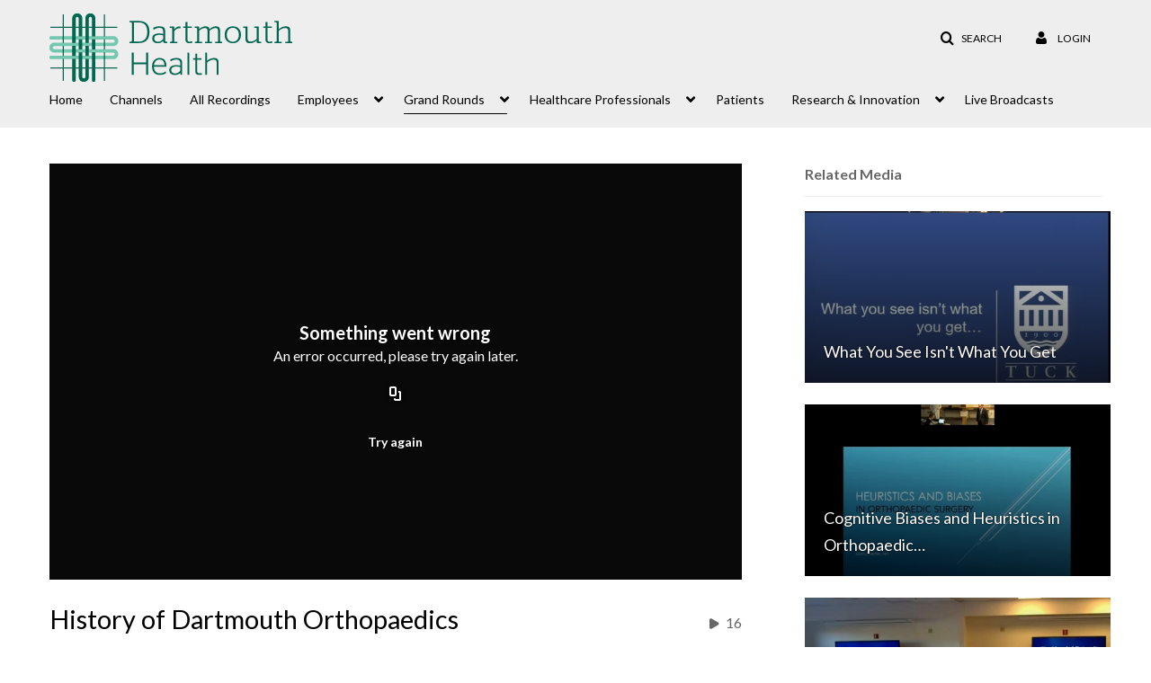

--- FILE ---
content_type: text/html; charset=UTF-8
request_url: https://video.dartmouth-hitchcock.org/entry/sidebar/related/1_mzx38obu?format=ajax&_=1769964243836
body_size: 8015
content:
{"content":[{"target":"#target","action":"replace","content":"    <div class=\"navbar no-space\">\n        <table class=\"table table-hover table-bordered thumbnails table-condensed related-697f82d890eb3\">\n            <tbody>\n            <tr class=\"hidden-phone relatedMedia\">\n    <td>\n        <div class=\"thumbnail\">\n            \n\n<div class=\"photo-group thumb_wrapper\" tabindex=\"-1\" onmouseover=\"KalturaThumbRotator.start($(this).find('.item_link > img').get(0))\" onmouseout=\"KalturaThumbRotator.end($(this).find('.item_link > img').get(0))\" onfocus=\"KalturaThumbRotator.start($(this).find('.item_link > img').get(0))\" onblur=\"KalturaThumbRotator.end($(this).find('.item_link > img').get(0))\"\ttitle=\"What You See Isn't What You Get\">\n            <a class=\"item_link\" href=\"\/media\/What+You+See+Isnt+What+You+Get\/1_bizl3jgw\" >\n            <img src=\"https:\/\/cfvod.kaltura.com\/p\/2238871\/sp\/223887100\/thumbnail\/entry_id\/1_bizl3jgw\/version\/100011\/width\/478\/height\/269\/width\/478\/height\/269\/type\/3\/quality\/100\"  alt=\"Thumbnail for What You See Isn't What You Get\" width=\"478\" height=\"269\" class=\"thumb_img\" onerror=\"handleImageLoadError(this)\" \/>\n        <div class=\"overlay-wrapper\"><\/div>\n\n                <div class='thumb_icon label-inverse wrap-icon-film' aria-label='Video'><p class=\"thumb_icon_content\"><i class='icon-film icon-white' aria-hidden='true'><\/i><\/p><\/div>\n        <div class=\"thumb_labels_wrapper\">\n            <span class=\"screenreader-only\">What You See Isn&#039;t What You Get<\/span>            <div class=\"thumb_time label-inverse wrap-icon-film\">\n                <p class=\"thumb_time_content\">\n                60&nbsp;&nbsp;<i class=\"v2ui-View-icon\"><\/i>&nbsp;|&nbsp;<span class=\"duration\" aria-hidden=\"true\">51:01<\/span><span class=\"screenreader-only\">duration 51 minutes 1 second<\/span>                <\/p>\n            <\/div>\n\n                            <div class=\"thumb_name label-inverse\">\n                <p class=\"thumb_name_content\">What You See Isn&#039;t What You Get<\/p>\n                <\/div>\n                    <\/div>\n            <\/a><!-- item_link -->\n    \n            <div class=\"thumb_name\">\n            <p class=\"thumb_name_content_link\">\n                                    <a class=\"item_link\" href=\"\/media\/What+You+See+Isnt+What+You+Get\/1_bizl3jgw\" >What You See Isn't What You Get<\/a>\n                            <\/p>\n        <\/div>\n    <\/div>\n            <div>\n                <p class=\"muted thumb_user_content\">\n                    From                    <span class=\"userLink\"><a href=\"\/createdby\/[base64]\" aria-label=\"Search media by Video Conferencing \"><span class=\"\">Video Conferencing<\/span><\/a><\/span>                    <span class='thumbTimeAdded'>\n                        <span id=\"js-entry-date_1_bizl3jgw\"><\/span>\n                        <script type=\"text\/javascript\"  nonce=\"4326812445259954385\">\n                            (function() {\n                                $(document).ready(function() {\n                                    kmsReact.ReactDOM.render(kmsReact.React.createElement(kmsReact.DateRenderer, {\n                                        date: 1492015377,\n                                        context: {\"application\":{\"isLoggedIn\":false,\"userRole\":\"anonymousRole\",\"isKAF\":false,\"profileName\":\"MediaSpace\",\"enableLoadButton\":false,\"partnerId\":\"2238871\",\"serviceUrl\":\"https:\\\/\\\/www.kaltura.com\",\"cdnUrl\":\"https:\\\/\\\/cdnapisec.kaltura.com\",\"loadThumbnailWithKs\":false,\"dateType\":2,\"shortDateFormat\":\"DD\\\/MM\\\/YYYY\",\"eSearchInfoText\":\"To search for an exact match, please use Quotation Marks. Example: \\u201ccomputer\\u201d\",\"enableEntryTitles\":true,\"timeDisplay\":\"am-pm\",\"currentLocaleCode\":\"en\",\"weekStartDay\":\"1\",\"dateFormats\":{\"longDate\":\"dddd, MMMM DD, YYYY\",\"shortDate\":\"MMMM DD, YYYY\",\"longDateNoYear\":\"dddd, MMMM DD\"},\"playlistThumbLink\":\"playlist-page\",\"unisphereWorkspaceUrl\":\"https:\\\/\\\/unisphere.nvp1.ovp.kaltura.com\\\/v1\",\"shouldCheckAsyncJobsStatus\":false,\"enableUnlisted\":true,\"cspNonce\":\"4326812445259954385\",\"stickyNavbar\":false,\"userDataDisplay\":[\"name\",\"email\"],\"useUserTimezone\":false,\"timeZone\":\"US\\\/Eastern\"},\"search\":{\"eSearch\":{\"switchSortingToRelevance\":true}},\"calendar\":{\"getAppointmentUrl\":\"\\\/default\\\/calendar\\\/get-calendar-appointment\",\"showEmailOption\":false},\"eventPlatform\":{\"eventListItem\":{\"showThumbnail\":true,\"showPresenters\":true,\"showPresenterModal\":false,\"joinBuffer\":15}},\"categories\":{\"rootGalleryCategoryId\":\"63438631\"},\"toastMessages\":{\"info\":[],\"success\":[],\"warning\":[],\"error\":[]},\"analytics\":{\"serviceUrl\":\"analytics.kaltura.com\",\"appType\":1,\"appName\":\"MediaSpace\",\"moduleName\":\"default\",\"analyticsContext\":\"\"},\"inAppMessaging\":{\"ks\":\"[base64]\"},\"channelPlaylists\":{\"playlistDisplay\":\"player\"},\"watchlist\":{\"localStorageExpiry\":5},\"theming\":[]},\n                                        useSpan: true\n                                    } ), document.getElementById('js-entry-date_' + '1_bizl3jgw'));\n                                });\n                            })();\n                        <\/script>\n                    <\/span>\n                <\/p>\n            <\/div>\n        <\/div>\n    <\/td>\n<\/tr>\n<tr class=\"hidden-phone relatedMedia\">\n    <td>\n        <div class=\"thumbnail\">\n            \n\n<div class=\"photo-group thumb_wrapper\" tabindex=\"-1\" onmouseover=\"KalturaThumbRotator.start($(this).find('.item_link > img').get(0))\" onmouseout=\"KalturaThumbRotator.end($(this).find('.item_link > img').get(0))\" onfocus=\"KalturaThumbRotator.start($(this).find('.item_link > img').get(0))\" onblur=\"KalturaThumbRotator.end($(this).find('.item_link > img').get(0))\"\ttitle=\"Cognitive Biases and Heuristics in Orthopaedic Surgery\">\n            <a class=\"item_link\" href=\"\/media\/Cognitive+Biases+and+Heuristics+in+Orthopaedic+Surgery\/1_tbwktksf\" >\n            <img src=\"https:\/\/cfvod.kaltura.com\/p\/2238871\/sp\/0\/thumbnail\/entry_id\/1_tbwktksf\/version\/100021\/width\/478\/height\/269\/width\/478\/height\/269\/type\/3\/quality\/100\"  alt=\"Thumbnail for Cognitive Biases and Heuristics in Orthopaedic Surgery\" width=\"478\" height=\"269\" class=\"thumb_img\" onerror=\"handleImageLoadError(this)\" \/>\n        <div class=\"overlay-wrapper\"><\/div>\n\n                <div class='thumb_icon label-inverse wrap-icon-film' aria-label='Video'><p class=\"thumb_icon_content\"><i class='icon-film icon-white' aria-hidden='true'><\/i><\/p><\/div>\n        <div class=\"thumb_labels_wrapper\">\n            <span class=\"screenreader-only\">Cognitive Biases and Heuristics in Orthopaedic&hellip;<\/span>            <div class=\"thumb_time label-inverse wrap-icon-film\">\n                <p class=\"thumb_time_content\">\n                108&nbsp;&nbsp;<i class=\"v2ui-View-icon\"><\/i>&nbsp;|&nbsp;<span class=\"duration\" aria-hidden=\"true\">01:02:15<\/span><span class=\"screenreader-only\">duration 1 hour 2 minutes<\/span>                <\/p>\n            <\/div>\n\n                            <div class=\"thumb_name label-inverse\">\n                <p class=\"thumb_name_content\">Cognitive Biases and Heuristics in Orthopaedic&hellip;<\/p>\n                <\/div>\n                    <\/div>\n            <\/a><!-- item_link -->\n    \n            <div class=\"thumb_name\">\n            <p class=\"thumb_name_content_link\">\n                                    <a class=\"item_link\" href=\"\/media\/Cognitive+Biases+and+Heuristics+in+Orthopaedic+Surgery\/1_tbwktksf\" >Cognitive Biases and Heuristics in Orthopaedic Surgery<\/a>\n                            <\/p>\n        <\/div>\n    <\/div>\n            <div>\n                <p class=\"muted thumb_user_content\">\n                    From                    <span class=\"userLink\"><a href=\"\/createdby\/[base64]\" aria-label=\"Search media by Web Engineering \"><span class=\"\">Web Engineering<\/span><\/a><\/span>                    <span class='thumbTimeAdded'>\n                        <span id=\"js-entry-date_1_tbwktksf\"><\/span>\n                        <script type=\"text\/javascript\"  nonce=\"4326812445259954385\">\n                            (function() {\n                                $(document).ready(function() {\n                                    kmsReact.ReactDOM.render(kmsReact.React.createElement(kmsReact.DateRenderer, {\n                                        date: 1493980557,\n                                        context: {\"application\":{\"isLoggedIn\":false,\"userRole\":\"anonymousRole\",\"isKAF\":false,\"profileName\":\"MediaSpace\",\"enableLoadButton\":false,\"partnerId\":\"2238871\",\"serviceUrl\":\"https:\\\/\\\/www.kaltura.com\",\"cdnUrl\":\"https:\\\/\\\/cdnapisec.kaltura.com\",\"loadThumbnailWithKs\":false,\"dateType\":2,\"shortDateFormat\":\"DD\\\/MM\\\/YYYY\",\"eSearchInfoText\":\"To search for an exact match, please use Quotation Marks. Example: \\u201ccomputer\\u201d\",\"enableEntryTitles\":true,\"timeDisplay\":\"am-pm\",\"currentLocaleCode\":\"en\",\"weekStartDay\":\"1\",\"dateFormats\":{\"longDate\":\"dddd, MMMM DD, YYYY\",\"shortDate\":\"MMMM DD, YYYY\",\"longDateNoYear\":\"dddd, MMMM DD\"},\"playlistThumbLink\":\"playlist-page\",\"unisphereWorkspaceUrl\":\"https:\\\/\\\/unisphere.nvp1.ovp.kaltura.com\\\/v1\",\"shouldCheckAsyncJobsStatus\":false,\"enableUnlisted\":true,\"cspNonce\":\"4326812445259954385\",\"stickyNavbar\":false,\"userDataDisplay\":[\"name\",\"email\"],\"useUserTimezone\":false,\"timeZone\":\"US\\\/Eastern\"},\"search\":{\"eSearch\":{\"switchSortingToRelevance\":true}},\"calendar\":{\"getAppointmentUrl\":\"\\\/default\\\/calendar\\\/get-calendar-appointment\",\"showEmailOption\":false},\"eventPlatform\":{\"eventListItem\":{\"showThumbnail\":true,\"showPresenters\":true,\"showPresenterModal\":false,\"joinBuffer\":15}},\"categories\":{\"rootGalleryCategoryId\":\"63438631\"},\"toastMessages\":{\"info\":[],\"success\":[],\"warning\":[],\"error\":[]},\"analytics\":{\"serviceUrl\":\"analytics.kaltura.com\",\"appType\":1,\"appName\":\"MediaSpace\",\"moduleName\":\"default\",\"analyticsContext\":\"\"},\"inAppMessaging\":{\"ks\":\"[base64]\"},\"channelPlaylists\":{\"playlistDisplay\":\"player\"},\"watchlist\":{\"localStorageExpiry\":5},\"theming\":[]},\n                                        useSpan: true\n                                    } ), document.getElementById('js-entry-date_' + '1_tbwktksf'));\n                                });\n                            })();\n                        <\/script>\n                    <\/span>\n                <\/p>\n            <\/div>\n        <\/div>\n    <\/td>\n<\/tr>\n<tr class=\"hidden-phone relatedMedia\">\n    <td>\n        <div class=\"thumbnail\">\n            \n\n<div class=\"photo-group thumb_wrapper\" tabindex=\"-1\" onmouseover=\"KalturaThumbRotator.start($(this).find('.item_link > img').get(0))\" onmouseout=\"KalturaThumbRotator.end($(this).find('.item_link > img').get(0))\" onfocus=\"KalturaThumbRotator.start($(this).find('.item_link > img').get(0))\" onblur=\"KalturaThumbRotator.end($(this).find('.item_link > img').get(0))\"\ttitle=\"The Mangled Extremity\">\n            <a class=\"item_link\" href=\"\/media\/The+Mangled+Extremity\/1_ikb52a3v\" >\n            <img src=\"https:\/\/cfvod.kaltura.com\/p\/2238871\/sp\/0\/thumbnail\/entry_id\/1_ikb52a3v\/version\/100021\/width\/478\/height\/269\/width\/478\/height\/269\/type\/3\/quality\/100\"  alt=\"Thumbnail for The Mangled Extremity\" width=\"478\" height=\"269\" class=\"thumb_img\" onerror=\"handleImageLoadError(this)\" \/>\n        <div class=\"overlay-wrapper\"><\/div>\n\n                <div class='thumb_icon label-inverse wrap-icon-film' aria-label='Video'><p class=\"thumb_icon_content\"><i class='icon-film icon-white' aria-hidden='true'><\/i><\/p><\/div>\n        <div class=\"thumb_labels_wrapper\">\n            <span class=\"screenreader-only\">The Mangled Extremity<\/span>            <div class=\"thumb_time label-inverse wrap-icon-film\">\n                <p class=\"thumb_time_content\">\n                84&nbsp;&nbsp;<i class=\"v2ui-View-icon\"><\/i>&nbsp;|&nbsp;<span class=\"duration\" aria-hidden=\"true\">51:09<\/span><span class=\"screenreader-only\">duration 51 minutes 9 seconds<\/span>                <\/p>\n            <\/div>\n\n                            <div class=\"thumb_name label-inverse\">\n                <p class=\"thumb_name_content\">The Mangled Extremity<\/p>\n                <\/div>\n                    <\/div>\n            <\/a><!-- item_link -->\n    \n            <div class=\"thumb_name\">\n            <p class=\"thumb_name_content_link\">\n                                    <a class=\"item_link\" href=\"\/media\/The+Mangled+Extremity\/1_ikb52a3v\" >The Mangled Extremity<\/a>\n                            <\/p>\n        <\/div>\n    <\/div>\n            <div>\n                <p class=\"muted thumb_user_content\">\n                    From                    <span class=\"userLink\"><a href=\"\/createdby\/[base64]\" aria-label=\"Search media by Web Engineering \"><span class=\"\">Web Engineering<\/span><\/a><\/span>                    <span class='thumbTimeAdded'>\n                        <span id=\"js-entry-date_1_ikb52a3v\"><\/span>\n                        <script type=\"text\/javascript\"  nonce=\"4326812445259954385\">\n                            (function() {\n                                $(document).ready(function() {\n                                    kmsReact.ReactDOM.render(kmsReact.React.createElement(kmsReact.DateRenderer, {\n                                        date: 1494585358,\n                                        context: {\"application\":{\"isLoggedIn\":false,\"userRole\":\"anonymousRole\",\"isKAF\":false,\"profileName\":\"MediaSpace\",\"enableLoadButton\":false,\"partnerId\":\"2238871\",\"serviceUrl\":\"https:\\\/\\\/www.kaltura.com\",\"cdnUrl\":\"https:\\\/\\\/cdnapisec.kaltura.com\",\"loadThumbnailWithKs\":false,\"dateType\":2,\"shortDateFormat\":\"DD\\\/MM\\\/YYYY\",\"eSearchInfoText\":\"To search for an exact match, please use Quotation Marks. Example: \\u201ccomputer\\u201d\",\"enableEntryTitles\":true,\"timeDisplay\":\"am-pm\",\"currentLocaleCode\":\"en\",\"weekStartDay\":\"1\",\"dateFormats\":{\"longDate\":\"dddd, MMMM DD, YYYY\",\"shortDate\":\"MMMM DD, YYYY\",\"longDateNoYear\":\"dddd, MMMM DD\"},\"playlistThumbLink\":\"playlist-page\",\"unisphereWorkspaceUrl\":\"https:\\\/\\\/unisphere.nvp1.ovp.kaltura.com\\\/v1\",\"shouldCheckAsyncJobsStatus\":false,\"enableUnlisted\":true,\"cspNonce\":\"4326812445259954385\",\"stickyNavbar\":false,\"userDataDisplay\":[\"name\",\"email\"],\"useUserTimezone\":false,\"timeZone\":\"US\\\/Eastern\"},\"search\":{\"eSearch\":{\"switchSortingToRelevance\":true}},\"calendar\":{\"getAppointmentUrl\":\"\\\/default\\\/calendar\\\/get-calendar-appointment\",\"showEmailOption\":false},\"eventPlatform\":{\"eventListItem\":{\"showThumbnail\":true,\"showPresenters\":true,\"showPresenterModal\":false,\"joinBuffer\":15}},\"categories\":{\"rootGalleryCategoryId\":\"63438631\"},\"toastMessages\":{\"info\":[],\"success\":[],\"warning\":[],\"error\":[]},\"analytics\":{\"serviceUrl\":\"analytics.kaltura.com\",\"appType\":1,\"appName\":\"MediaSpace\",\"moduleName\":\"default\",\"analyticsContext\":\"\"},\"inAppMessaging\":{\"ks\":\"[base64]\"},\"channelPlaylists\":{\"playlistDisplay\":\"player\"},\"watchlist\":{\"localStorageExpiry\":5},\"theming\":[]},\n                                        useSpan: true\n                                    } ), document.getElementById('js-entry-date_' + '1_ikb52a3v'));\n                                });\n                            })();\n                        <\/script>\n                    <\/span>\n                <\/p>\n            <\/div>\n        <\/div>\n    <\/td>\n<\/tr>\n<tr class=\"hidden-phone relatedMedia\">\n    <td>\n        <div class=\"thumbnail\">\n            \n\n<div class=\"photo-group thumb_wrapper\" tabindex=\"-1\" onmouseover=\"KalturaThumbRotator.start($(this).find('.item_link > img').get(0))\" onmouseout=\"KalturaThumbRotator.end($(this).find('.item_link > img').get(0))\" onfocus=\"KalturaThumbRotator.start($(this).find('.item_link > img').get(0))\" onblur=\"KalturaThumbRotator.end($(this).find('.item_link > img').get(0))\"\ttitle=\"Bone Grafting &amp; Substitutes\">\n            <a class=\"item_link\" href=\"\/media\/Bone+Grafting++Substitutes\/1_96re10b4\" >\n            <img src=\"https:\/\/cfvod.kaltura.com\/p\/2238871\/sp\/0\/thumbnail\/entry_id\/1_96re10b4\/version\/100011\/width\/478\/height\/269\/width\/478\/height\/269\/type\/3\/quality\/100\"  alt=\"Thumbnail for Bone Grafting &amp;amp; Substitutes\" width=\"478\" height=\"269\" class=\"thumb_img\" onerror=\"handleImageLoadError(this)\" \/>\n        <div class=\"overlay-wrapper\"><\/div>\n\n                <div class='thumb_icon label-inverse wrap-icon-film' aria-label='Video'><p class=\"thumb_icon_content\"><i class='icon-film icon-white' aria-hidden='true'><\/i><\/p><\/div>\n        <div class=\"thumb_labels_wrapper\">\n            <span class=\"screenreader-only\">Bone Grafting &amp; Substitutes<\/span>            <div class=\"thumb_time label-inverse wrap-icon-film\">\n                <p class=\"thumb_time_content\">\n                43&nbsp;&nbsp;<i class=\"v2ui-View-icon\"><\/i>&nbsp;|&nbsp;<span class=\"duration\" aria-hidden=\"true\">45:30<\/span><span class=\"screenreader-only\">duration 45 minutes 30 seconds<\/span>                <\/p>\n            <\/div>\n\n                            <div class=\"thumb_name label-inverse\">\n                <p class=\"thumb_name_content\">Bone Grafting &amp; Substitutes<\/p>\n                <\/div>\n                    <\/div>\n            <\/a><!-- item_link -->\n    \n            <div class=\"thumb_name\">\n            <p class=\"thumb_name_content_link\">\n                                    <a class=\"item_link\" href=\"\/media\/Bone+Grafting++Substitutes\/1_96re10b4\" >Bone Grafting &amp; Substitutes<\/a>\n                            <\/p>\n        <\/div>\n    <\/div>\n            <div>\n                <p class=\"muted thumb_user_content\">\n                    From                    <span class=\"userLink\"><a href=\"\/createdby\/[base64]\" aria-label=\"Search media by Web Engineering \"><span class=\"\">Web Engineering<\/span><\/a><\/span>                    <span class='thumbTimeAdded'>\n                        <span id=\"js-entry-date_1_96re10b4\"><\/span>\n                        <script type=\"text\/javascript\"  nonce=\"4326812445259954385\">\n                            (function() {\n                                $(document).ready(function() {\n                                    kmsReact.ReactDOM.render(kmsReact.React.createElement(kmsReact.DateRenderer, {\n                                        date: 1495794957,\n                                        context: {\"application\":{\"isLoggedIn\":false,\"userRole\":\"anonymousRole\",\"isKAF\":false,\"profileName\":\"MediaSpace\",\"enableLoadButton\":false,\"partnerId\":\"2238871\",\"serviceUrl\":\"https:\\\/\\\/www.kaltura.com\",\"cdnUrl\":\"https:\\\/\\\/cdnapisec.kaltura.com\",\"loadThumbnailWithKs\":false,\"dateType\":2,\"shortDateFormat\":\"DD\\\/MM\\\/YYYY\",\"eSearchInfoText\":\"To search for an exact match, please use Quotation Marks. Example: \\u201ccomputer\\u201d\",\"enableEntryTitles\":true,\"timeDisplay\":\"am-pm\",\"currentLocaleCode\":\"en\",\"weekStartDay\":\"1\",\"dateFormats\":{\"longDate\":\"dddd, MMMM DD, YYYY\",\"shortDate\":\"MMMM DD, YYYY\",\"longDateNoYear\":\"dddd, MMMM DD\"},\"playlistThumbLink\":\"playlist-page\",\"unisphereWorkspaceUrl\":\"https:\\\/\\\/unisphere.nvp1.ovp.kaltura.com\\\/v1\",\"shouldCheckAsyncJobsStatus\":false,\"enableUnlisted\":true,\"cspNonce\":\"4326812445259954385\",\"stickyNavbar\":false,\"userDataDisplay\":[\"name\",\"email\"],\"useUserTimezone\":false,\"timeZone\":\"US\\\/Eastern\"},\"search\":{\"eSearch\":{\"switchSortingToRelevance\":true}},\"calendar\":{\"getAppointmentUrl\":\"\\\/default\\\/calendar\\\/get-calendar-appointment\",\"showEmailOption\":false},\"eventPlatform\":{\"eventListItem\":{\"showThumbnail\":true,\"showPresenters\":true,\"showPresenterModal\":false,\"joinBuffer\":15}},\"categories\":{\"rootGalleryCategoryId\":\"63438631\"},\"toastMessages\":{\"info\":[],\"success\":[],\"warning\":[],\"error\":[]},\"analytics\":{\"serviceUrl\":\"analytics.kaltura.com\",\"appType\":1,\"appName\":\"MediaSpace\",\"moduleName\":\"default\",\"analyticsContext\":\"\"},\"inAppMessaging\":{\"ks\":\"[base64]\"},\"channelPlaylists\":{\"playlistDisplay\":\"player\"},\"watchlist\":{\"localStorageExpiry\":5},\"theming\":[]},\n                                        useSpan: true\n                                    } ), document.getElementById('js-entry-date_' + '1_96re10b4'));\n                                });\n                            })();\n                        <\/script>\n                    <\/span>\n                <\/p>\n            <\/div>\n        <\/div>\n    <\/td>\n<\/tr>\n<tr class=\"hidden-phone relatedMedia\">\n    <td>\n        <div class=\"thumbnail\">\n            \n\n<div class=\"photo-group thumb_wrapper\" tabindex=\"-1\" onmouseover=\"KalturaThumbRotator.start($(this).find('.item_link > img').get(0))\" onmouseout=\"KalturaThumbRotator.end($(this).find('.item_link > img').get(0))\" onfocus=\"KalturaThumbRotator.start($(this).find('.item_link > img').get(0))\" onblur=\"KalturaThumbRotator.end($(this).find('.item_link > img').get(0))\"\ttitle=\"Life Balance and Time Management\">\n            <a class=\"item_link\" href=\"\/media\/Life+Balance+and+Time+Management\/1_mzxga7oq\" >\n            <img src=\"https:\/\/cfvod.kaltura.com\/p\/2238871\/sp\/223887100\/thumbnail\/entry_id\/1_mzxga7oq\/version\/100001\/width\/478\/height\/269\/width\/478\/height\/269\/type\/3\/quality\/100\"  alt=\"Thumbnail for Life Balance and Time Management\" width=\"478\" height=\"269\" class=\"thumb_img\" onerror=\"handleImageLoadError(this)\" \/>\n        <div class=\"overlay-wrapper\"><\/div>\n\n                <div class='thumb_icon label-inverse wrap-icon-film' aria-label='Video'><p class=\"thumb_icon_content\"><i class='icon-film icon-white' aria-hidden='true'><\/i><\/p><\/div>\n        <div class=\"thumb_labels_wrapper\">\n            <span class=\"screenreader-only\">Life Balance and Time Management<\/span>            <div class=\"thumb_time label-inverse wrap-icon-film\">\n                <p class=\"thumb_time_content\">\n                61&nbsp;&nbsp;<i class=\"v2ui-View-icon\"><\/i>&nbsp;|&nbsp;<span class=\"duration\" aria-hidden=\"true\">41:07<\/span><span class=\"screenreader-only\">duration 41 minutes 7 seconds<\/span>                <\/p>\n            <\/div>\n\n                            <div class=\"thumb_name label-inverse\">\n                <p class=\"thumb_name_content\">Life Balance and Time Management<\/p>\n                <\/div>\n                    <\/div>\n            <\/a><!-- item_link -->\n    \n            <div class=\"thumb_name\">\n            <p class=\"thumb_name_content_link\">\n                                    <a class=\"item_link\" href=\"\/media\/Life+Balance+and+Time+Management\/1_mzxga7oq\" >Life Balance and Time Management<\/a>\n                            <\/p>\n        <\/div>\n    <\/div>\n            <div>\n                <p class=\"muted thumb_user_content\">\n                    From                    <span class=\"userLink\"><a href=\"\/createdby\/[base64]\" aria-label=\"Search media by Video Conferencing \"><span class=\"\">Video Conferencing<\/span><\/a><\/span>                    <span class='thumbTimeAdded'>\n                        <span id=\"js-entry-date_1_mzxga7oq\"><\/span>\n                        <script type=\"text\/javascript\"  nonce=\"4326812445259954385\">\n                            (function() {\n                                $(document).ready(function() {\n                                    kmsReact.ReactDOM.render(kmsReact.React.createElement(kmsReact.DateRenderer, {\n                                        date: 1496413735,\n                                        context: {\"application\":{\"isLoggedIn\":false,\"userRole\":\"anonymousRole\",\"isKAF\":false,\"profileName\":\"MediaSpace\",\"enableLoadButton\":false,\"partnerId\":\"2238871\",\"serviceUrl\":\"https:\\\/\\\/www.kaltura.com\",\"cdnUrl\":\"https:\\\/\\\/cdnapisec.kaltura.com\",\"loadThumbnailWithKs\":false,\"dateType\":2,\"shortDateFormat\":\"DD\\\/MM\\\/YYYY\",\"eSearchInfoText\":\"To search for an exact match, please use Quotation Marks. Example: \\u201ccomputer\\u201d\",\"enableEntryTitles\":true,\"timeDisplay\":\"am-pm\",\"currentLocaleCode\":\"en\",\"weekStartDay\":\"1\",\"dateFormats\":{\"longDate\":\"dddd, MMMM DD, YYYY\",\"shortDate\":\"MMMM DD, YYYY\",\"longDateNoYear\":\"dddd, MMMM DD\"},\"playlistThumbLink\":\"playlist-page\",\"unisphereWorkspaceUrl\":\"https:\\\/\\\/unisphere.nvp1.ovp.kaltura.com\\\/v1\",\"shouldCheckAsyncJobsStatus\":false,\"enableUnlisted\":true,\"cspNonce\":\"4326812445259954385\",\"stickyNavbar\":false,\"userDataDisplay\":[\"name\",\"email\"],\"useUserTimezone\":false,\"timeZone\":\"US\\\/Eastern\"},\"search\":{\"eSearch\":{\"switchSortingToRelevance\":true}},\"calendar\":{\"getAppointmentUrl\":\"\\\/default\\\/calendar\\\/get-calendar-appointment\",\"showEmailOption\":false},\"eventPlatform\":{\"eventListItem\":{\"showThumbnail\":true,\"showPresenters\":true,\"showPresenterModal\":false,\"joinBuffer\":15}},\"categories\":{\"rootGalleryCategoryId\":\"63438631\"},\"toastMessages\":{\"info\":[],\"success\":[],\"warning\":[],\"error\":[]},\"analytics\":{\"serviceUrl\":\"analytics.kaltura.com\",\"appType\":1,\"appName\":\"MediaSpace\",\"moduleName\":\"default\",\"analyticsContext\":\"\"},\"inAppMessaging\":{\"ks\":\"[base64]\"},\"channelPlaylists\":{\"playlistDisplay\":\"player\"},\"watchlist\":{\"localStorageExpiry\":5},\"theming\":[]},\n                                        useSpan: true\n                                    } ), document.getElementById('js-entry-date_' + '1_mzxga7oq'));\n                                });\n                            })();\n                        <\/script>\n                    <\/span>\n                <\/p>\n            <\/div>\n        <\/div>\n    <\/td>\n<\/tr>\n<tr class=\"hidden-phone relatedMedia\">\n    <td>\n        <div class=\"thumbnail\">\n            \n\n<div class=\"photo-group thumb_wrapper\" tabindex=\"-1\" onmouseover=\"KalturaThumbRotator.start($(this).find('.item_link > img').get(0))\" onmouseout=\"KalturaThumbRotator.end($(this).find('.item_link > img').get(0))\" onfocus=\"KalturaThumbRotator.start($(this).find('.item_link > img').get(0))\" onblur=\"KalturaThumbRotator.end($(this).find('.item_link > img').get(0))\"\ttitle=\"Psychosocial and behavioral determinants outcome after trauma\">\n            <a class=\"item_link\" href=\"\/media\/Psychosocial+and+behavioral+determinants+outcome+after+trauma\/1_6iktf0lf\" >\n            <img src=\"https:\/\/cfvod.kaltura.com\/p\/2238871\/sp\/0\/thumbnail\/entry_id\/1_6iktf0lf\/version\/100021\/width\/478\/height\/269\/width\/478\/height\/269\/type\/3\/quality\/100\"  alt=\"Thumbnail for Psychosocial and behavioral determinants outcome after trauma\" width=\"478\" height=\"269\" class=\"thumb_img\" onerror=\"handleImageLoadError(this)\" \/>\n        <div class=\"overlay-wrapper\"><\/div>\n\n                <div class='thumb_icon label-inverse wrap-icon-film' aria-label='Video'><p class=\"thumb_icon_content\"><i class='icon-film icon-white' aria-hidden='true'><\/i><\/p><\/div>\n        <div class=\"thumb_labels_wrapper\">\n            <span class=\"screenreader-only\">Psychosocial and behavioral determinants outcome&hellip;<\/span>            <div class=\"thumb_time label-inverse wrap-icon-film\">\n                <p class=\"thumb_time_content\">\n                50&nbsp;&nbsp;<i class=\"v2ui-View-icon\"><\/i>&nbsp;|&nbsp;<span class=\"duration\" aria-hidden=\"true\">32:38<\/span><span class=\"screenreader-only\">duration 32 minutes 38 seconds<\/span>                <\/p>\n            <\/div>\n\n                            <div class=\"thumb_name label-inverse\">\n                <p class=\"thumb_name_content\">Psychosocial and behavioral determinants outcome&hellip;<\/p>\n                <\/div>\n                    <\/div>\n            <\/a><!-- item_link -->\n    \n            <div class=\"thumb_name\">\n            <p class=\"thumb_name_content_link\">\n                                    <a class=\"item_link\" href=\"\/media\/Psychosocial+and+behavioral+determinants+outcome+after+trauma\/1_6iktf0lf\" >Psychosocial and behavioral determinants outcome after trauma<\/a>\n                            <\/p>\n        <\/div>\n    <\/div>\n            <div>\n                <p class=\"muted thumb_user_content\">\n                    From                    <span class=\"userLink\"><a href=\"\/createdby\/[base64]\" aria-label=\"Search media by Web Engineering \"><span class=\"\">Web Engineering<\/span><\/a><\/span>                    <span class='thumbTimeAdded'>\n                        <span id=\"js-entry-date_1_6iktf0lf\"><\/span>\n                        <script type=\"text\/javascript\"  nonce=\"4326812445259954385\">\n                            (function() {\n                                $(document).ready(function() {\n                                    kmsReact.ReactDOM.render(kmsReact.React.createElement(kmsReact.DateRenderer, {\n                                        date: 1497609355,\n                                        context: {\"application\":{\"isLoggedIn\":false,\"userRole\":\"anonymousRole\",\"isKAF\":false,\"profileName\":\"MediaSpace\",\"enableLoadButton\":false,\"partnerId\":\"2238871\",\"serviceUrl\":\"https:\\\/\\\/www.kaltura.com\",\"cdnUrl\":\"https:\\\/\\\/cdnapisec.kaltura.com\",\"loadThumbnailWithKs\":false,\"dateType\":2,\"shortDateFormat\":\"DD\\\/MM\\\/YYYY\",\"eSearchInfoText\":\"To search for an exact match, please use Quotation Marks. Example: \\u201ccomputer\\u201d\",\"enableEntryTitles\":true,\"timeDisplay\":\"am-pm\",\"currentLocaleCode\":\"en\",\"weekStartDay\":\"1\",\"dateFormats\":{\"longDate\":\"dddd, MMMM DD, YYYY\",\"shortDate\":\"MMMM DD, YYYY\",\"longDateNoYear\":\"dddd, MMMM DD\"},\"playlistThumbLink\":\"playlist-page\",\"unisphereWorkspaceUrl\":\"https:\\\/\\\/unisphere.nvp1.ovp.kaltura.com\\\/v1\",\"shouldCheckAsyncJobsStatus\":false,\"enableUnlisted\":true,\"cspNonce\":\"4326812445259954385\",\"stickyNavbar\":false,\"userDataDisplay\":[\"name\",\"email\"],\"useUserTimezone\":false,\"timeZone\":\"US\\\/Eastern\"},\"search\":{\"eSearch\":{\"switchSortingToRelevance\":true}},\"calendar\":{\"getAppointmentUrl\":\"\\\/default\\\/calendar\\\/get-calendar-appointment\",\"showEmailOption\":false},\"eventPlatform\":{\"eventListItem\":{\"showThumbnail\":true,\"showPresenters\":true,\"showPresenterModal\":false,\"joinBuffer\":15}},\"categories\":{\"rootGalleryCategoryId\":\"63438631\"},\"toastMessages\":{\"info\":[],\"success\":[],\"warning\":[],\"error\":[]},\"analytics\":{\"serviceUrl\":\"analytics.kaltura.com\",\"appType\":1,\"appName\":\"MediaSpace\",\"moduleName\":\"default\",\"analyticsContext\":\"\"},\"inAppMessaging\":{\"ks\":\"[base64]\"},\"channelPlaylists\":{\"playlistDisplay\":\"player\"},\"watchlist\":{\"localStorageExpiry\":5},\"theming\":[]},\n                                        useSpan: true\n                                    } ), document.getElementById('js-entry-date_' + '1_6iktf0lf'));\n                                });\n                            })();\n                        <\/script>\n                    <\/span>\n                <\/p>\n            <\/div>\n        <\/div>\n    <\/td>\n<\/tr>\n<tr class=\"hidden-phone relatedMedia\">\n    <td>\n        <div class=\"thumbnail\">\n            \n\n<div class=\"photo-group thumb_wrapper\" tabindex=\"-1\" onmouseover=\"KalturaThumbRotator.start($(this).find('.item_link > img').get(0))\" onmouseout=\"KalturaThumbRotator.end($(this).find('.item_link > img').get(0))\" onfocus=\"KalturaThumbRotator.start($(this).find('.item_link > img').get(0))\" onblur=\"KalturaThumbRotator.end($(this).find('.item_link > img').get(0))\"\ttitle=\"Hyperbaric Oxygen in Orthopedics\">\n            <a class=\"item_link\" href=\"\/media\/Hyperbaric+Oxygen+in+Orthopedics\/1_ssjdiytw\" >\n            <img src=\"https:\/\/cfvod.kaltura.com\/p\/2238871\/sp\/0\/thumbnail\/entry_id\/1_ssjdiytw\/version\/100021\/width\/478\/height\/269\/width\/478\/height\/269\/type\/3\/quality\/100\"  alt=\"Thumbnail for Hyperbaric Oxygen in Orthopedics\" width=\"478\" height=\"269\" class=\"thumb_img\" onerror=\"handleImageLoadError(this)\" \/>\n        <div class=\"overlay-wrapper\"><\/div>\n\n                <div class='thumb_icon label-inverse wrap-icon-film' aria-label='Video'><p class=\"thumb_icon_content\"><i class='icon-film icon-white' aria-hidden='true'><\/i><\/p><\/div>\n        <div class=\"thumb_labels_wrapper\">\n            <span class=\"screenreader-only\">Hyperbaric Oxygen in Orthopedics<\/span>            <div class=\"thumb_time label-inverse wrap-icon-film\">\n                <p class=\"thumb_time_content\">\n                21&nbsp;&nbsp;<i class=\"v2ui-View-icon\"><\/i>&nbsp;|&nbsp;<span class=\"duration\" aria-hidden=\"true\">55:06<\/span><span class=\"screenreader-only\">duration 55 minutes 6 seconds<\/span>                <\/p>\n            <\/div>\n\n                            <div class=\"thumb_name label-inverse\">\n                <p class=\"thumb_name_content\">Hyperbaric Oxygen in Orthopedics<\/p>\n                <\/div>\n                    <\/div>\n            <\/a><!-- item_link -->\n    \n            <div class=\"thumb_name\">\n            <p class=\"thumb_name_content_link\">\n                                    <a class=\"item_link\" href=\"\/media\/Hyperbaric+Oxygen+in+Orthopedics\/1_ssjdiytw\" >Hyperbaric Oxygen in Orthopedics<\/a>\n                            <\/p>\n        <\/div>\n    <\/div>\n            <div>\n                <p class=\"muted thumb_user_content\">\n                    From                    <span class=\"userLink\"><a href=\"\/createdby\/[base64]\" aria-label=\"Search media by Web Engineering \"><span class=\"\">Web Engineering<\/span><\/a><\/span>                    <span class='thumbTimeAdded'>\n                        <span id=\"js-entry-date_1_ssjdiytw\"><\/span>\n                        <script type=\"text\/javascript\"  nonce=\"4326812445259954385\">\n                            (function() {\n                                $(document).ready(function() {\n                                    kmsReact.ReactDOM.render(kmsReact.React.createElement(kmsReact.DateRenderer, {\n                                        date: 1498214154,\n                                        context: {\"application\":{\"isLoggedIn\":false,\"userRole\":\"anonymousRole\",\"isKAF\":false,\"profileName\":\"MediaSpace\",\"enableLoadButton\":false,\"partnerId\":\"2238871\",\"serviceUrl\":\"https:\\\/\\\/www.kaltura.com\",\"cdnUrl\":\"https:\\\/\\\/cdnapisec.kaltura.com\",\"loadThumbnailWithKs\":false,\"dateType\":2,\"shortDateFormat\":\"DD\\\/MM\\\/YYYY\",\"eSearchInfoText\":\"To search for an exact match, please use Quotation Marks. Example: \\u201ccomputer\\u201d\",\"enableEntryTitles\":true,\"timeDisplay\":\"am-pm\",\"currentLocaleCode\":\"en\",\"weekStartDay\":\"1\",\"dateFormats\":{\"longDate\":\"dddd, MMMM DD, YYYY\",\"shortDate\":\"MMMM DD, YYYY\",\"longDateNoYear\":\"dddd, MMMM DD\"},\"playlistThumbLink\":\"playlist-page\",\"unisphereWorkspaceUrl\":\"https:\\\/\\\/unisphere.nvp1.ovp.kaltura.com\\\/v1\",\"shouldCheckAsyncJobsStatus\":false,\"enableUnlisted\":true,\"cspNonce\":\"4326812445259954385\",\"stickyNavbar\":false,\"userDataDisplay\":[\"name\",\"email\"],\"useUserTimezone\":false,\"timeZone\":\"US\\\/Eastern\"},\"search\":{\"eSearch\":{\"switchSortingToRelevance\":true}},\"calendar\":{\"getAppointmentUrl\":\"\\\/default\\\/calendar\\\/get-calendar-appointment\",\"showEmailOption\":false},\"eventPlatform\":{\"eventListItem\":{\"showThumbnail\":true,\"showPresenters\":true,\"showPresenterModal\":false,\"joinBuffer\":15}},\"categories\":{\"rootGalleryCategoryId\":\"63438631\"},\"toastMessages\":{\"info\":[],\"success\":[],\"warning\":[],\"error\":[]},\"analytics\":{\"serviceUrl\":\"analytics.kaltura.com\",\"appType\":1,\"appName\":\"MediaSpace\",\"moduleName\":\"default\",\"analyticsContext\":\"\"},\"inAppMessaging\":{\"ks\":\"[base64]\"},\"channelPlaylists\":{\"playlistDisplay\":\"player\"},\"watchlist\":{\"localStorageExpiry\":5},\"theming\":[]},\n                                        useSpan: true\n                                    } ), document.getElementById('js-entry-date_' + '1_ssjdiytw'));\n                                });\n                            })();\n                        <\/script>\n                    <\/span>\n                <\/p>\n            <\/div>\n        <\/div>\n    <\/td>\n<\/tr>\n<tr class=\"hidden-phone relatedMedia\">\n    <td>\n        <div class=\"thumbnail\">\n            \n\n<div class=\"photo-group thumb_wrapper\" tabindex=\"-1\" onmouseover=\"KalturaThumbRotator.start($(this).find('.item_link > img').get(0))\" onmouseout=\"KalturaThumbRotator.end($(this).find('.item_link > img').get(0))\" onfocus=\"KalturaThumbRotator.start($(this).find('.item_link > img').get(0))\" onblur=\"KalturaThumbRotator.end($(this).find('.item_link > img').get(0))\"\ttitle=\"Obesity in Orthopaedics\">\n            <a class=\"item_link\" href=\"\/media\/Obesity+in+Orthopaedics\/1_cchy5n4k\" >\n            <img src=\"https:\/\/cfvod.kaltura.com\/p\/2238871\/sp\/0\/thumbnail\/entry_id\/1_cchy5n4k\/version\/100011\/width\/478\/height\/269\/width\/478\/height\/269\/type\/3\/quality\/100\"  alt=\"Thumbnail for Obesity in Orthopaedics\" width=\"478\" height=\"269\" class=\"thumb_img\" onerror=\"handleImageLoadError(this)\" \/>\n        <div class=\"overlay-wrapper\"><\/div>\n\n                <div class='thumb_icon label-inverse wrap-icon-film' aria-label='Video'><p class=\"thumb_icon_content\"><i class='icon-film icon-white' aria-hidden='true'><\/i><\/p><\/div>\n        <div class=\"thumb_labels_wrapper\">\n            <span class=\"screenreader-only\">Obesity in Orthopaedics<\/span>            <div class=\"thumb_time label-inverse wrap-icon-film\">\n                <p class=\"thumb_time_content\">\n                36&nbsp;&nbsp;<i class=\"v2ui-View-icon\"><\/i>&nbsp;|&nbsp;<span class=\"duration\" aria-hidden=\"true\">52:39<\/span><span class=\"screenreader-only\">duration 52 minutes 39 seconds<\/span>                <\/p>\n            <\/div>\n\n                            <div class=\"thumb_name label-inverse\">\n                <p class=\"thumb_name_content\">Obesity in Orthopaedics<\/p>\n                <\/div>\n                    <\/div>\n            <\/a><!-- item_link -->\n    \n            <div class=\"thumb_name\">\n            <p class=\"thumb_name_content_link\">\n                                    <a class=\"item_link\" href=\"\/media\/Obesity+in+Orthopaedics\/1_cchy5n4k\" >Obesity in Orthopaedics<\/a>\n                            <\/p>\n        <\/div>\n    <\/div>\n            <div>\n                <p class=\"muted thumb_user_content\">\n                    From                    <span class=\"userLink\"><a href=\"\/createdby\/[base64]\" aria-label=\"Search media by Web Engineering \"><span class=\"\">Web Engineering<\/span><\/a><\/span>                    <span class='thumbTimeAdded'>\n                        <span id=\"js-entry-date_1_cchy5n4k\"><\/span>\n                        <script type=\"text\/javascript\"  nonce=\"4326812445259954385\">\n                            (function() {\n                                $(document).ready(function() {\n                                    kmsReact.ReactDOM.render(kmsReact.React.createElement(kmsReact.DateRenderer, {\n                                        date: 1505472292,\n                                        context: {\"application\":{\"isLoggedIn\":false,\"userRole\":\"anonymousRole\",\"isKAF\":false,\"profileName\":\"MediaSpace\",\"enableLoadButton\":false,\"partnerId\":\"2238871\",\"serviceUrl\":\"https:\\\/\\\/www.kaltura.com\",\"cdnUrl\":\"https:\\\/\\\/cdnapisec.kaltura.com\",\"loadThumbnailWithKs\":false,\"dateType\":2,\"shortDateFormat\":\"DD\\\/MM\\\/YYYY\",\"eSearchInfoText\":\"To search for an exact match, please use Quotation Marks. Example: \\u201ccomputer\\u201d\",\"enableEntryTitles\":true,\"timeDisplay\":\"am-pm\",\"currentLocaleCode\":\"en\",\"weekStartDay\":\"1\",\"dateFormats\":{\"longDate\":\"dddd, MMMM DD, YYYY\",\"shortDate\":\"MMMM DD, YYYY\",\"longDateNoYear\":\"dddd, MMMM DD\"},\"playlistThumbLink\":\"playlist-page\",\"unisphereWorkspaceUrl\":\"https:\\\/\\\/unisphere.nvp1.ovp.kaltura.com\\\/v1\",\"shouldCheckAsyncJobsStatus\":false,\"enableUnlisted\":true,\"cspNonce\":\"4326812445259954385\",\"stickyNavbar\":false,\"userDataDisplay\":[\"name\",\"email\"],\"useUserTimezone\":false,\"timeZone\":\"US\\\/Eastern\"},\"search\":{\"eSearch\":{\"switchSortingToRelevance\":true}},\"calendar\":{\"getAppointmentUrl\":\"\\\/default\\\/calendar\\\/get-calendar-appointment\",\"showEmailOption\":false},\"eventPlatform\":{\"eventListItem\":{\"showThumbnail\":true,\"showPresenters\":true,\"showPresenterModal\":false,\"joinBuffer\":15}},\"categories\":{\"rootGalleryCategoryId\":\"63438631\"},\"toastMessages\":{\"info\":[],\"success\":[],\"warning\":[],\"error\":[]},\"analytics\":{\"serviceUrl\":\"analytics.kaltura.com\",\"appType\":1,\"appName\":\"MediaSpace\",\"moduleName\":\"default\",\"analyticsContext\":\"\"},\"inAppMessaging\":{\"ks\":\"[base64]\"},\"channelPlaylists\":{\"playlistDisplay\":\"player\"},\"watchlist\":{\"localStorageExpiry\":5},\"theming\":[]},\n                                        useSpan: true\n                                    } ), document.getElementById('js-entry-date_' + '1_cchy5n4k'));\n                                });\n                            })();\n                        <\/script>\n                    <\/span>\n                <\/p>\n            <\/div>\n        <\/div>\n    <\/td>\n<\/tr>\n<tr class=\"hidden-phone relatedMedia\">\n    <td>\n        <div class=\"thumbnail\">\n            \n\n<div class=\"photo-group thumb_wrapper\" tabindex=\"-1\" onmouseover=\"KalturaThumbRotator.start($(this).find('.item_link > img').get(0))\" onmouseout=\"KalturaThumbRotator.end($(this).find('.item_link > img').get(0))\" onfocus=\"KalturaThumbRotator.start($(this).find('.item_link > img').get(0))\" onblur=\"KalturaThumbRotator.end($(this).find('.item_link > img').get(0))\"\ttitle=\"Minimally Invasive Surgery of the Foot and Ankle: Fixture or Folly\">\n            <a class=\"item_link\" href=\"\/media\/Minimally+Invasive+Surgery+of+the+Foot+and+Ankle%3A+Fixture+or+Folly\/1_9o6stwv1\" >\n            <img src=\"https:\/\/cfvod.kaltura.com\/p\/2238871\/sp\/223887100\/thumbnail\/entry_id\/1_9o6stwv1\/version\/100011\/width\/478\/height\/269\/width\/478\/height\/269\/type\/3\/quality\/100\"  alt=\"Thumbnail for Minimally Invasive Surgery of the Foot and Ankle: Fixture or Folly\" width=\"478\" height=\"269\" class=\"thumb_img\" onerror=\"handleImageLoadError(this)\" \/>\n        <div class=\"overlay-wrapper\"><\/div>\n\n                <div class='thumb_icon label-inverse wrap-icon-film' aria-label='Video'><p class=\"thumb_icon_content\"><i class='icon-film icon-white' aria-hidden='true'><\/i><\/p><\/div>\n        <div class=\"thumb_labels_wrapper\">\n            <span class=\"screenreader-only\">Minimally Invasive Surgery of the Foot and Ankle:&hellip;<\/span>            <div class=\"thumb_time label-inverse wrap-icon-film\">\n                <p class=\"thumb_time_content\">\n                45&nbsp;&nbsp;<i class=\"v2ui-View-icon\"><\/i>&nbsp;|&nbsp;<span class=\"duration\" aria-hidden=\"true\">54:04<\/span><span class=\"screenreader-only\">duration 54 minutes 4 seconds<\/span>                <\/p>\n            <\/div>\n\n                            <div class=\"thumb_name label-inverse\">\n                <p class=\"thumb_name_content\">Minimally Invasive Surgery of the Foot and Ankle:&hellip;<\/p>\n                <\/div>\n                    <\/div>\n            <\/a><!-- item_link -->\n    \n            <div class=\"thumb_name\">\n            <p class=\"thumb_name_content_link\">\n                                    <a class=\"item_link\" href=\"\/media\/Minimally+Invasive+Surgery+of+the+Foot+and+Ankle%3A+Fixture+or+Folly\/1_9o6stwv1\" >Minimally Invasive Surgery of the Foot and Ankle: Fixture or Folly<\/a>\n                            <\/p>\n        <\/div>\n    <\/div>\n            <div>\n                <p class=\"muted thumb_user_content\">\n                    From                    <span class=\"userLink\"><a href=\"\/createdby\/[base64]\" aria-label=\"Search media by Video Conferencing \"><span class=\"\">Video Conferencing<\/span><\/a><\/span>                    <span class='thumbTimeAdded'>\n                        <span id=\"js-entry-date_1_9o6stwv1\"><\/span>\n                        <script type=\"text\/javascript\"  nonce=\"4326812445259954385\">\n                            (function() {\n                                $(document).ready(function() {\n                                    kmsReact.ReactDOM.render(kmsReact.React.createElement(kmsReact.DateRenderer, {\n                                        date: 1506082607,\n                                        context: {\"application\":{\"isLoggedIn\":false,\"userRole\":\"anonymousRole\",\"isKAF\":false,\"profileName\":\"MediaSpace\",\"enableLoadButton\":false,\"partnerId\":\"2238871\",\"serviceUrl\":\"https:\\\/\\\/www.kaltura.com\",\"cdnUrl\":\"https:\\\/\\\/cdnapisec.kaltura.com\",\"loadThumbnailWithKs\":false,\"dateType\":2,\"shortDateFormat\":\"DD\\\/MM\\\/YYYY\",\"eSearchInfoText\":\"To search for an exact match, please use Quotation Marks. Example: \\u201ccomputer\\u201d\",\"enableEntryTitles\":true,\"timeDisplay\":\"am-pm\",\"currentLocaleCode\":\"en\",\"weekStartDay\":\"1\",\"dateFormats\":{\"longDate\":\"dddd, MMMM DD, YYYY\",\"shortDate\":\"MMMM DD, YYYY\",\"longDateNoYear\":\"dddd, MMMM DD\"},\"playlistThumbLink\":\"playlist-page\",\"unisphereWorkspaceUrl\":\"https:\\\/\\\/unisphere.nvp1.ovp.kaltura.com\\\/v1\",\"shouldCheckAsyncJobsStatus\":false,\"enableUnlisted\":true,\"cspNonce\":\"4326812445259954385\",\"stickyNavbar\":false,\"userDataDisplay\":[\"name\",\"email\"],\"useUserTimezone\":false,\"timeZone\":\"US\\\/Eastern\"},\"search\":{\"eSearch\":{\"switchSortingToRelevance\":true}},\"calendar\":{\"getAppointmentUrl\":\"\\\/default\\\/calendar\\\/get-calendar-appointment\",\"showEmailOption\":false},\"eventPlatform\":{\"eventListItem\":{\"showThumbnail\":true,\"showPresenters\":true,\"showPresenterModal\":false,\"joinBuffer\":15}},\"categories\":{\"rootGalleryCategoryId\":\"63438631\"},\"toastMessages\":{\"info\":[],\"success\":[],\"warning\":[],\"error\":[]},\"analytics\":{\"serviceUrl\":\"analytics.kaltura.com\",\"appType\":1,\"appName\":\"MediaSpace\",\"moduleName\":\"default\",\"analyticsContext\":\"\"},\"inAppMessaging\":{\"ks\":\"[base64]\"},\"channelPlaylists\":{\"playlistDisplay\":\"player\"},\"watchlist\":{\"localStorageExpiry\":5},\"theming\":[]},\n                                        useSpan: true\n                                    } ), document.getElementById('js-entry-date_' + '1_9o6stwv1'));\n                                });\n                            })();\n                        <\/script>\n                    <\/span>\n                <\/p>\n            <\/div>\n        <\/div>\n    <\/td>\n<\/tr>\n<tr class=\"hidden-phone relatedMedia\">\n    <td>\n        <div class=\"thumbnail\">\n            \n\n<div class=\"photo-group thumb_wrapper\" tabindex=\"-1\" onmouseover=\"KalturaThumbRotator.start($(this).find('.item_link > img').get(0))\" onmouseout=\"KalturaThumbRotator.end($(this).find('.item_link > img').get(0))\" onfocus=\"KalturaThumbRotator.start($(this).find('.item_link > img').get(0))\" onblur=\"KalturaThumbRotator.end($(this).find('.item_link > img').get(0))\"\ttitle=\"How Do We Reduce Radiation Risks for Ourselves and Our Patients\">\n            <a class=\"item_link\" href=\"\/media\/How+Do+We+Reduce+Radiation+Risks+for+Ourselves+and+Our+Patients\/1_9a0f9pn5\" >\n            <img src=\"https:\/\/cfvod.kaltura.com\/p\/2238871\/sp\/0\/thumbnail\/entry_id\/1_9a0f9pn5\/version\/100011\/width\/478\/height\/269\/width\/478\/height\/269\/type\/3\/quality\/100\"  alt=\"Thumbnail for How Do We Reduce Radiation Risks for Ourselves and Our Patients\" width=\"478\" height=\"269\" class=\"thumb_img\" onerror=\"handleImageLoadError(this)\" \/>\n        <div class=\"overlay-wrapper\"><\/div>\n\n                <div class='thumb_icon label-inverse wrap-icon-film' aria-label='Video'><p class=\"thumb_icon_content\"><i class='icon-film icon-white' aria-hidden='true'><\/i><\/p><\/div>\n        <div class=\"thumb_labels_wrapper\">\n            <span class=\"screenreader-only\">How Do We Reduce Radiation Risks for Ourselves&hellip;<\/span>            <div class=\"thumb_time label-inverse wrap-icon-film\">\n                <p class=\"thumb_time_content\">\n                51&nbsp;&nbsp;<i class=\"v2ui-View-icon\"><\/i>&nbsp;|&nbsp;<span class=\"duration\" aria-hidden=\"true\">01:04:19<\/span><span class=\"screenreader-only\">duration 1 hour 4 minutes<\/span>                <\/p>\n            <\/div>\n\n                            <div class=\"thumb_name label-inverse\">\n                <p class=\"thumb_name_content\">How Do We Reduce Radiation Risks for Ourselves&hellip;<\/p>\n                <\/div>\n                    <\/div>\n            <\/a><!-- item_link -->\n    \n            <div class=\"thumb_name\">\n            <p class=\"thumb_name_content_link\">\n                                    <a class=\"item_link\" href=\"\/media\/How+Do+We+Reduce+Radiation+Risks+for+Ourselves+and+Our+Patients\/1_9a0f9pn5\" >How Do We Reduce Radiation Risks for Ourselves and Our Patients<\/a>\n                            <\/p>\n        <\/div>\n    <\/div>\n            <div>\n                <p class=\"muted thumb_user_content\">\n                    From                    <span class=\"userLink\"><a href=\"\/createdby\/[base64]\" aria-label=\"Search media by Web Engineering \"><span class=\"\">Web Engineering<\/span><\/a><\/span>                    <span class='thumbTimeAdded'>\n                        <span id=\"js-entry-date_1_9a0f9pn5\"><\/span>\n                        <script type=\"text\/javascript\"  nonce=\"4326812445259954385\">\n                            (function() {\n                                $(document).ready(function() {\n                                    kmsReact.ReactDOM.render(kmsReact.React.createElement(kmsReact.DateRenderer, {\n                                        date: 1506681064,\n                                        context: {\"application\":{\"isLoggedIn\":false,\"userRole\":\"anonymousRole\",\"isKAF\":false,\"profileName\":\"MediaSpace\",\"enableLoadButton\":false,\"partnerId\":\"2238871\",\"serviceUrl\":\"https:\\\/\\\/www.kaltura.com\",\"cdnUrl\":\"https:\\\/\\\/cdnapisec.kaltura.com\",\"loadThumbnailWithKs\":false,\"dateType\":2,\"shortDateFormat\":\"DD\\\/MM\\\/YYYY\",\"eSearchInfoText\":\"To search for an exact match, please use Quotation Marks. Example: \\u201ccomputer\\u201d\",\"enableEntryTitles\":true,\"timeDisplay\":\"am-pm\",\"currentLocaleCode\":\"en\",\"weekStartDay\":\"1\",\"dateFormats\":{\"longDate\":\"dddd, MMMM DD, YYYY\",\"shortDate\":\"MMMM DD, YYYY\",\"longDateNoYear\":\"dddd, MMMM DD\"},\"playlistThumbLink\":\"playlist-page\",\"unisphereWorkspaceUrl\":\"https:\\\/\\\/unisphere.nvp1.ovp.kaltura.com\\\/v1\",\"shouldCheckAsyncJobsStatus\":false,\"enableUnlisted\":true,\"cspNonce\":\"4326812445259954385\",\"stickyNavbar\":false,\"userDataDisplay\":[\"name\",\"email\"],\"useUserTimezone\":false,\"timeZone\":\"US\\\/Eastern\"},\"search\":{\"eSearch\":{\"switchSortingToRelevance\":true}},\"calendar\":{\"getAppointmentUrl\":\"\\\/default\\\/calendar\\\/get-calendar-appointment\",\"showEmailOption\":false},\"eventPlatform\":{\"eventListItem\":{\"showThumbnail\":true,\"showPresenters\":true,\"showPresenterModal\":false,\"joinBuffer\":15}},\"categories\":{\"rootGalleryCategoryId\":\"63438631\"},\"toastMessages\":{\"info\":[],\"success\":[],\"warning\":[],\"error\":[]},\"analytics\":{\"serviceUrl\":\"analytics.kaltura.com\",\"appType\":1,\"appName\":\"MediaSpace\",\"moduleName\":\"default\",\"analyticsContext\":\"\"},\"inAppMessaging\":{\"ks\":\"[base64]\"},\"channelPlaylists\":{\"playlistDisplay\":\"player\"},\"watchlist\":{\"localStorageExpiry\":5},\"theming\":[]},\n                                        useSpan: true\n                                    } ), document.getElementById('js-entry-date_' + '1_9a0f9pn5'));\n                                });\n                            })();\n                        <\/script>\n                    <\/span>\n                <\/p>\n            <\/div>\n        <\/div>\n    <\/td>\n<\/tr>\n            <\/tbody>\n        <\/table>\n    <\/div>\n    <script  nonce=\"4326812445259954385\">\n        initArrowNavigation('.related-697f82d890eb3 a');\n    <\/script>\n"}],"script":"document.querySelector(\"meta[name=xsrf-ajax-nonce]\").setAttribute(\"content\", \"[base64]\");"}

--- FILE ---
content_type: text/html; charset=UTF-8
request_url: https://video.dartmouth-hitchcock.org/default/entry/get-stats/id/1_mzx38obu?format=ajax&_=1769964243837
body_size: 471
content:
{"script":"\n        $('#views').removeClass('disabled').find('.stats-value').html('16');\n        $('#views .screenreader-only').html('16 plays');\n    ;document.querySelector(\"meta[name=xsrf-ajax-nonce]\").setAttribute(\"content\", \"[base64]\");"}

--- FILE ---
content_type: text/html; charset=UTF-8
request_url: https://video.dartmouth-hitchcock.org/default/entry/get-metadata/id/1_mzx38obu?format=ajax&_=1769964243838
body_size: 2178
content:
{"content":[{"target":"#entry-metadata","action":"prependFade","content":"    <script type=\"text\/javascript\"  nonce=\"8941102825280963581\">\n        (function() {\n            $(document).ready(function() {\n                kmsReact.ReactDOM.render(kmsReact.React.createElement(kmsReact.EntryMetadata, {\n                    metadata: [{\"value\":\"Appears In\",\"attributes\":[],\"order\":1000,\"subElements\":[{\"value\":\"Grand Rounds\",\"attributes\":{\"class\":\"entry__appears-in badge badge-info\",\"data-toggle\":\"tooltip\",\"data-placement\":\"top\",\"title\":\"Grand Rounds\"},\"order\":0,\"subElements\":null,\"id\":null,\"type\":null,\"isMulti\":null,\"screenReaderLabel\":null,\"label\":\"Grand Rounds\",\"href\":\"category\\\/Grand+Rounds\\\/69017661\"},{\"value\":\"Healthcare Professionals\",\"attributes\":{\"class\":\"entry__appears-in badge badge-info\",\"data-toggle\":\"tooltip\",\"data-placement\":\"top\",\"title\":\"Healthcare Professionals\"},\"order\":0,\"subElements\":null,\"id\":null,\"type\":null,\"isMulti\":null,\"screenReaderLabel\":null,\"label\":\"Healthcare Professionals\",\"href\":\"category\\\/Healthcare+Professionals\\\/69017911\"},{\"value\":\"Orthopaedics\",\"attributes\":{\"class\":\"entry__appears-in badge badge-info\",\"data-toggle\":\"tooltip\",\"data-placement\":\"top\",\"title\":\"Orthopaedics\"},\"order\":0,\"subElements\":null,\"id\":null,\"type\":null,\"isMulti\":null,\"screenReaderLabel\":null,\"label\":\"Orthopaedics\",\"href\":\"category\\\/Orthopaedics\\\/86113331\"},{\"value\":\"All Recordings\",\"attributes\":{\"class\":\"entry__appears-in badge badge-info\",\"data-toggle\":\"tooltip\",\"data-placement\":\"top\",\"title\":\"All Recordings\"},\"order\":0,\"subElements\":null,\"id\":null,\"type\":null,\"isMulti\":null,\"screenReaderLabel\":null,\"label\":\"All Recordings\",\"href\":\"category\\\/All+Recordings\\\/69749781\"}],\"id\":\"appearsIn\",\"type\":\"categories\",\"isMulti\":null,\"screenReaderLabel\":null}],\n                    context: {\"application\":{\"isLoggedIn\":false,\"userRole\":\"anonymousRole\",\"isKAF\":false,\"profileName\":\"MediaSpace\",\"enableLoadButton\":false,\"partnerId\":\"2238871\",\"serviceUrl\":\"https:\\\/\\\/www.kaltura.com\",\"cdnUrl\":\"https:\\\/\\\/cdnapisec.kaltura.com\",\"loadThumbnailWithKs\":false,\"dateType\":2,\"shortDateFormat\":\"DD\\\/MM\\\/YYYY\",\"eSearchInfoText\":\"To search for an exact match, please use Quotation Marks. Example: \\u201ccomputer\\u201d\",\"enableEntryTitles\":true,\"timeDisplay\":\"am-pm\",\"currentLocaleCode\":\"en\",\"weekStartDay\":\"1\",\"dateFormats\":{\"longDate\":\"dddd, MMMM DD, YYYY\",\"shortDate\":\"MMMM DD, YYYY\",\"longDateNoYear\":\"dddd, MMMM DD\"},\"playlistThumbLink\":\"playlist-page\",\"unisphereWorkspaceUrl\":\"https:\\\/\\\/unisphere.nvp1.ovp.kaltura.com\\\/v1\",\"shouldCheckAsyncJobsStatus\":false,\"enableUnlisted\":true,\"cspNonce\":\"8941102825280963581\",\"stickyNavbar\":false,\"userDataDisplay\":[\"name\",\"email\"],\"useUserTimezone\":false,\"timeZone\":\"US\\\/Eastern\"},\"search\":{\"eSearch\":{\"switchSortingToRelevance\":true}},\"calendar\":{\"getAppointmentUrl\":\"\\\/default\\\/calendar\\\/get-calendar-appointment\",\"showEmailOption\":false},\"eventPlatform\":{\"eventListItem\":{\"showThumbnail\":true,\"showPresenters\":true,\"showPresenterModal\":false,\"joinBuffer\":15}},\"categories\":{\"rootGalleryCategoryId\":\"63438631\"},\"toastMessages\":{\"info\":[],\"success\":[],\"warning\":[],\"error\":[]},\"analytics\":{\"serviceUrl\":\"analytics.kaltura.com\",\"appType\":1,\"appName\":\"MediaSpace\",\"moduleName\":\"default\",\"analyticsContext\":\"\"},\"inAppMessaging\":{\"ks\":\"[base64]\"},\"channelPlaylists\":{\"playlistDisplay\":\"player\"},\"watchlist\":{\"localStorageExpiry\":5},\"theming\":[]},\n                } ), document.getElementById(\"entry-metadata\"));\n            });\n        })();\n    <\/script>\n"}],"script":"$('#entry-metadata-msg').kmsEntryMetadataMssage('metadataReceived');document.querySelector(\"meta[name=xsrf-ajax-nonce]\").setAttribute(\"content\", \"[base64]\");"}

--- FILE ---
content_type: text/html; charset=UTF-8
request_url: https://video.dartmouth-hitchcock.org/default/entry/get-buttons/id/1_mzx38obu/categoryid/86113331?format=ajax&_=1769964243839
body_size: 2308
content:
{"content":[{"target":".js-inline-async","action":"append","content":"<div  id=\"eCaptions\" data-overflow=\"1\" role=\"presentation\"><a id=\"tab-eCaptions\"  data-id=\"tab-eCaptions\" data-to=\"1\" ><\/a><div class=\"\" id=\"entryeSearchForm\"><\/div>\n<script type=\"text\/javascript\"  nonce=\"5686616180638848168\">\n    $(function() {\n\n        var onSubmit = function(){\n            $('#tab-eCaptions').click();\n        };\n\n        var onClear = function(){\n            $('#entryButtons').find('> ul:not(#langCombo) > li:not(#Captions):first-child > a').click();\n        };\n\n        kmsReact.ReactDOM.render(kmsReact.React.createElement(kmsReact.Pages.EntrySearchForm, {\n            searchText: '',\n            placeholder: \"Search in video\",\n            live: true,\n            entryId: \"1_mzx38obu\",\n            categoryId: \"86113331\",\n            context: {\"application\":{\"isLoggedIn\":false,\"userRole\":\"anonymousRole\",\"isKAF\":false,\"profileName\":\"MediaSpace\",\"enableLoadButton\":false,\"partnerId\":\"2238871\",\"serviceUrl\":\"https:\\\/\\\/www.kaltura.com\",\"cdnUrl\":\"https:\\\/\\\/cdnapisec.kaltura.com\",\"loadThumbnailWithKs\":false,\"dateType\":2,\"shortDateFormat\":\"DD\\\/MM\\\/YYYY\",\"eSearchInfoText\":\"To search for an exact match, please use Quotation Marks. Example: \\u201ccomputer\\u201d\",\"enableEntryTitles\":true,\"timeDisplay\":\"am-pm\",\"currentLocaleCode\":\"en\",\"weekStartDay\":\"1\",\"dateFormats\":{\"longDate\":\"dddd, MMMM DD, YYYY\",\"shortDate\":\"MMMM DD, YYYY\",\"longDateNoYear\":\"dddd, MMMM DD\"},\"playlistThumbLink\":\"playlist-page\",\"unisphereWorkspaceUrl\":\"https:\\\/\\\/unisphere.nvp1.ovp.kaltura.com\\\/v1\",\"shouldCheckAsyncJobsStatus\":false,\"enableUnlisted\":true,\"cspNonce\":\"5686616180638848168\",\"stickyNavbar\":false,\"userDataDisplay\":[\"name\",\"email\"],\"useUserTimezone\":false,\"timeZone\":\"US\\\/Eastern\"},\"search\":{\"eSearch\":{\"switchSortingToRelevance\":true}},\"calendar\":{\"getAppointmentUrl\":\"\\\/default\\\/calendar\\\/get-calendar-appointment\",\"showEmailOption\":false},\"eventPlatform\":{\"eventListItem\":{\"showThumbnail\":true,\"showPresenters\":true,\"showPresenterModal\":false,\"joinBuffer\":15}},\"categories\":{\"rootGalleryCategoryId\":\"63438631\"},\"toastMessages\":{\"info\":[],\"success\":[],\"warning\":[],\"error\":[]},\"analytics\":{\"serviceUrl\":\"analytics.kaltura.com\",\"appType\":1,\"appName\":\"MediaSpace\",\"moduleName\":\"default\",\"analyticsContext\":\"\"},\"inAppMessaging\":{\"ks\":\"[base64]\"},\"channelPlaylists\":{\"playlistDisplay\":\"player\"},\"watchlist\":{\"localStorageExpiry\":5},\"theming\":[]},\n            targetId: \"entryButtons\",\n            onSubmitSearch: onSubmit,\n            onClear: onClear\n        } ), document.getElementById('entryeSearchForm'));\n    });\n<\/script>\n<\/div>\n"},{"target":"#entryCarousel .carousel-inner","action":"append","content":"    <div class=\"item \">\n        <div id=\"eCaptions-target\" data-overflow=\"visible\" class=\"row-fluid\" role=\"tabpanel\" aria-labelledby=\"tab-eCaptions\">Loading<\/div>\n    <\/div>\t\n    "}],"script":"$('#entryButtons ul').kmsEllipsisLoad('stop');;$('.js-entry-buttons').trigger('entry:buttons-loaded') ;$('#entryButtons').removeClass('loading');$('.carousel-nav a[data-to]').kmsCarouselNavUpdate('#entryCarousel', [{\"id\":\"eCaptions\",\"dest\":\"eCaptions-target\"}]);$('body').trigger('entry-buttons-loaded') ;document.querySelector(\"meta[name=xsrf-ajax-nonce]\").setAttribute(\"content\", \"[base64]\");"}

--- FILE ---
content_type: text/html; charset=UTF-8
request_url: https://video.dartmouth-hitchcock.org/default/entry/get-tabs/id/1_mzx38obu/categoryid/86113331?format=ajax&_=1769964243840
body_size: 899
content:
{"content":[{"target":"#bottom_tabs","action":"prependFade","content":"<ul class=\"nav nav-tabs\" role=\"tablist\">\n\t<li class='active  hidden-desktop sidebar'  role=\"presentation\"><a class=\"related-tab-tab\" id=\"related-tab-tab\" data-id=\"related-tab-tab\" data-original-title=\"Related Media\" href=\"#related-tab-pane\" aria-controls=\"related-tab-pane\" data-toggle=\"tab\" role=\"tab\" aria-controls=\"related-tab-pane\" aria-selected=\"true\" aria-label=\"Related Media\">Related Media<\/a><\/li>\n<\/ul>\n"},{"target":"#bottom_tabs .tab-content","action":"prependFade","content":"<div id=\"related-tab-pane\" class=\"tab-pane active  hidden-desktop sidebar\" role=\"tabpanel\" aria-labelledby=\"related-tab-tab\"><span class=\"loadingMsg \"><\/span><script type=\"text\/javascript\"  nonce=\"6201093614111217226\">$(getAsyncContent('\/related\/index\/index\/entryId\/1_mzx38obu', '#related-tab-pane', 'click', '#related-tab-tab', '', 'small'));<\/script><\/div><script  nonce=\"6201093614111217226\">$(function(){$(\"#related-tab-tab\").trigger(\"click\")})<\/script> "}],"script":"$('#entry-metadata-msg').kmsEntryMetadataMssage('tabsReceived');$('#bottom_tabs .tab-content .tab-pane').css('display','');document.querySelector(\"meta[name=xsrf-ajax-nonce]\").setAttribute(\"content\", \"[base64]\");"}

--- FILE ---
content_type: text/html; charset=UTF-8
request_url: https://video.dartmouth-hitchcock.org/default/entry/resolve-actions/id/1_mzx38obu?format=ajax&_=1769964243841
body_size: 537
content:
{"content":[{"target":"#entryCarousel .carousel-inner","action":"append","content":""}],"script":"$('.carousel-nav a[data-to]').kmsCarouselNavUpdate('#entryCarousel', []);$('#entryActions').removeClass('with-placeholders');$('body').trigger('entry-actions-resolved') ;document.querySelector(\"meta[name=xsrf-ajax-nonce]\").setAttribute(\"content\", \"[base64]\");"}

--- FILE ---
content_type: text/html; charset=UTF-8
request_url: https://video.dartmouth-hitchcock.org/related/index/index/entryId/1_mzx38obu?format=ajax&_=1769964243842
body_size: 8025
content:
{"content":[{"target":"","action":"","content":"    <div class=\"row-fluid related-697f82d9b08eb\">\n                    <div class=\"thumb-wrapper span6\">\n                <div class=\"thumbnail\">\n                    \n\n<div class=\"photo-group thumb_wrapper\" tabindex=\"-1\" onmouseover=\"KalturaThumbRotator.start($(this).find('.item_link > img').get(0))\" onmouseout=\"KalturaThumbRotator.end($(this).find('.item_link > img').get(0))\" onfocus=\"KalturaThumbRotator.start($(this).find('.item_link > img').get(0))\" onblur=\"KalturaThumbRotator.end($(this).find('.item_link > img').get(0))\"\ttitle=\"What You See Isn't What You Get\">\n            <a class=\"item_link\" href=\"\/media\/What+You+See+Isnt+What+You+Get\/1_bizl3jgw\" >\n            <img src=\"https:\/\/cfvod.kaltura.com\/p\/2238871\/sp\/223887100\/thumbnail\/entry_id\/1_bizl3jgw\/version\/100011\/width\/478\/height\/269\/width\/478\/height\/269\/type\/3\/quality\/100\"  alt=\"Thumbnail for What You See Isn't What You Get\" width=\"478\" height=\"269\" class=\"thumb_img\" onerror=\"handleImageLoadError(this)\" \/>\n        <div class=\"overlay-wrapper\"><\/div>\n\n                <div class='thumb_icon label-inverse wrap-icon-film' aria-label='Video'><p class=\"thumb_icon_content\"><i class='icon-film icon-white' aria-hidden='true'><\/i><\/p><\/div>\n        <div class=\"thumb_labels_wrapper\">\n            <span class=\"screenreader-only\">What You See Isn&#039;t What You Get<\/span>            <div class=\"thumb_time label-inverse wrap-icon-film\">\n                <p class=\"thumb_time_content\">\n                60&nbsp;&nbsp;<i class=\"v2ui-View-icon\"><\/i>&nbsp;|&nbsp;<span class=\"duration\" aria-hidden=\"true\">51:01<\/span><span class=\"screenreader-only\">duration 51 minutes 1 second<\/span>                <\/p>\n            <\/div>\n\n                            <div class=\"thumb_name label-inverse\">\n                <p class=\"thumb_name_content\">What You See Isn&#039;t What You Get<\/p>\n                <\/div>\n                    <\/div>\n            <\/a><!-- item_link -->\n    \n            <div class=\"thumb_name\">\n            <p class=\"thumb_name_content_link\">\n                                    <a class=\"item_link\" href=\"\/media\/What+You+See+Isnt+What+You+Get\/1_bizl3jgw\" >What You See Isn't What You Get<\/a>\n                            <\/p>\n        <\/div>\n    <\/div>\n                    <div class=\"thumb_user\">\n                        <p class=\"muted thumb_user_content\">\n                            From                            <span class=\"userLink\"><a href=\"\/createdby\/[base64]\" aria-label=\"Search media by Video Conferencing \"><span class=\"\">Video Conferencing<\/span><\/a><\/span>                            <span class='thumbTimeAdded'>\n                                <span id=\"js-entry-date_1_bizl3jgw\"><\/span>\n                                <script type=\"text\/javascript\"  nonce=\"8617678847300694290\">\n                                    (function() {\n                                        $(document).ready(function() {\n                                            kmsReact.ReactDOM.render(kmsReact.React.createElement(kmsReact.DateRenderer, {\n                                                date: 1492015377,\n                                                context: {\"application\":{\"isLoggedIn\":false,\"userRole\":\"anonymousRole\",\"isKAF\":false,\"profileName\":\"MediaSpace\",\"enableLoadButton\":false,\"partnerId\":\"2238871\",\"serviceUrl\":\"https:\\\/\\\/www.kaltura.com\",\"cdnUrl\":\"https:\\\/\\\/cdnapisec.kaltura.com\",\"loadThumbnailWithKs\":false,\"dateType\":2,\"shortDateFormat\":\"DD\\\/MM\\\/YYYY\",\"eSearchInfoText\":\"To search for an exact match, please use Quotation Marks. Example: \\u201ccomputer\\u201d\",\"enableEntryTitles\":true,\"timeDisplay\":\"am-pm\",\"currentLocaleCode\":\"en\",\"weekStartDay\":\"1\",\"dateFormats\":{\"longDate\":\"dddd, MMMM DD, YYYY\",\"shortDate\":\"MMMM DD, YYYY\",\"longDateNoYear\":\"dddd, MMMM DD\"},\"playlistThumbLink\":\"playlist-page\",\"unisphereWorkspaceUrl\":\"https:\\\/\\\/unisphere.nvp1.ovp.kaltura.com\\\/v1\",\"shouldCheckAsyncJobsStatus\":false,\"enableUnlisted\":true,\"cspNonce\":\"8617678847300694290\",\"stickyNavbar\":false,\"userDataDisplay\":[\"name\",\"email\"],\"useUserTimezone\":false,\"timeZone\":\"US\\\/Eastern\"},\"search\":{\"eSearch\":{\"switchSortingToRelevance\":true}},\"calendar\":{\"getAppointmentUrl\":\"\\\/default\\\/calendar\\\/get-calendar-appointment\",\"showEmailOption\":false},\"eventPlatform\":{\"eventListItem\":{\"showThumbnail\":true,\"showPresenters\":true,\"showPresenterModal\":false,\"joinBuffer\":15}},\"categories\":{\"rootGalleryCategoryId\":\"63438631\"},\"toastMessages\":{\"info\":[],\"success\":[],\"warning\":[],\"error\":[]},\"analytics\":{\"serviceUrl\":\"analytics.kaltura.com\",\"appType\":1,\"appName\":\"MediaSpace\",\"moduleName\":\"related\",\"analyticsContext\":\"\"},\"inAppMessaging\":{\"ks\":\"[base64]\"},\"channelPlaylists\":{\"playlistDisplay\":\"player\"},\"watchlist\":{\"localStorageExpiry\":5},\"theming\":[]},\n                                                useSpan: true\n                                            } ), document.getElementById('js-entry-date_' + '1_bizl3jgw'));\n                                        });\n                                    })();\n                                <\/script>\n                            <\/span>\n                        <\/p>\n                    <\/div>\n                <\/div>\n            <\/div>\n                    <div class=\"thumb-wrapper span6\">\n                <div class=\"thumbnail\">\n                    \n\n<div class=\"photo-group thumb_wrapper\" tabindex=\"-1\" onmouseover=\"KalturaThumbRotator.start($(this).find('.item_link > img').get(0))\" onmouseout=\"KalturaThumbRotator.end($(this).find('.item_link > img').get(0))\" onfocus=\"KalturaThumbRotator.start($(this).find('.item_link > img').get(0))\" onblur=\"KalturaThumbRotator.end($(this).find('.item_link > img').get(0))\"\ttitle=\"Cognitive Biases and Heuristics in Orthopaedic Surgery\">\n            <a class=\"item_link\" href=\"\/media\/Cognitive+Biases+and+Heuristics+in+Orthopaedic+Surgery\/1_tbwktksf\" >\n            <img src=\"https:\/\/cfvod.kaltura.com\/p\/2238871\/sp\/0\/thumbnail\/entry_id\/1_tbwktksf\/version\/100021\/width\/478\/height\/269\/width\/478\/height\/269\/type\/3\/quality\/100\"  alt=\"Thumbnail for Cognitive Biases and Heuristics in Orthopaedic Surgery\" width=\"478\" height=\"269\" class=\"thumb_img\" onerror=\"handleImageLoadError(this)\" \/>\n        <div class=\"overlay-wrapper\"><\/div>\n\n                <div class='thumb_icon label-inverse wrap-icon-film' aria-label='Video'><p class=\"thumb_icon_content\"><i class='icon-film icon-white' aria-hidden='true'><\/i><\/p><\/div>\n        <div class=\"thumb_labels_wrapper\">\n            <span class=\"screenreader-only\">Cognitive Biases and Heuristics in Orthopaedic&hellip;<\/span>            <div class=\"thumb_time label-inverse wrap-icon-film\">\n                <p class=\"thumb_time_content\">\n                108&nbsp;&nbsp;<i class=\"v2ui-View-icon\"><\/i>&nbsp;|&nbsp;<span class=\"duration\" aria-hidden=\"true\">01:02:15<\/span><span class=\"screenreader-only\">duration 1 hour 2 minutes<\/span>                <\/p>\n            <\/div>\n\n                            <div class=\"thumb_name label-inverse\">\n                <p class=\"thumb_name_content\">Cognitive Biases and Heuristics in Orthopaedic&hellip;<\/p>\n                <\/div>\n                    <\/div>\n            <\/a><!-- item_link -->\n    \n            <div class=\"thumb_name\">\n            <p class=\"thumb_name_content_link\">\n                                    <a class=\"item_link\" href=\"\/media\/Cognitive+Biases+and+Heuristics+in+Orthopaedic+Surgery\/1_tbwktksf\" >Cognitive Biases and Heuristics in Orthopaedic Surgery<\/a>\n                            <\/p>\n        <\/div>\n    <\/div>\n                    <div class=\"thumb_user\">\n                        <p class=\"muted thumb_user_content\">\n                            From                            <span class=\"userLink\"><a href=\"\/createdby\/[base64]\" aria-label=\"Search media by Web Engineering \"><span class=\"\">Web Engineering<\/span><\/a><\/span>                            <span class='thumbTimeAdded'>\n                                <span id=\"js-entry-date_1_tbwktksf\"><\/span>\n                                <script type=\"text\/javascript\"  nonce=\"8617678847300694290\">\n                                    (function() {\n                                        $(document).ready(function() {\n                                            kmsReact.ReactDOM.render(kmsReact.React.createElement(kmsReact.DateRenderer, {\n                                                date: 1493980557,\n                                                context: {\"application\":{\"isLoggedIn\":false,\"userRole\":\"anonymousRole\",\"isKAF\":false,\"profileName\":\"MediaSpace\",\"enableLoadButton\":false,\"partnerId\":\"2238871\",\"serviceUrl\":\"https:\\\/\\\/www.kaltura.com\",\"cdnUrl\":\"https:\\\/\\\/cdnapisec.kaltura.com\",\"loadThumbnailWithKs\":false,\"dateType\":2,\"shortDateFormat\":\"DD\\\/MM\\\/YYYY\",\"eSearchInfoText\":\"To search for an exact match, please use Quotation Marks. Example: \\u201ccomputer\\u201d\",\"enableEntryTitles\":true,\"timeDisplay\":\"am-pm\",\"currentLocaleCode\":\"en\",\"weekStartDay\":\"1\",\"dateFormats\":{\"longDate\":\"dddd, MMMM DD, YYYY\",\"shortDate\":\"MMMM DD, YYYY\",\"longDateNoYear\":\"dddd, MMMM DD\"},\"playlistThumbLink\":\"playlist-page\",\"unisphereWorkspaceUrl\":\"https:\\\/\\\/unisphere.nvp1.ovp.kaltura.com\\\/v1\",\"shouldCheckAsyncJobsStatus\":false,\"enableUnlisted\":true,\"cspNonce\":\"8617678847300694290\",\"stickyNavbar\":false,\"userDataDisplay\":[\"name\",\"email\"],\"useUserTimezone\":false,\"timeZone\":\"US\\\/Eastern\"},\"search\":{\"eSearch\":{\"switchSortingToRelevance\":true}},\"calendar\":{\"getAppointmentUrl\":\"\\\/default\\\/calendar\\\/get-calendar-appointment\",\"showEmailOption\":false},\"eventPlatform\":{\"eventListItem\":{\"showThumbnail\":true,\"showPresenters\":true,\"showPresenterModal\":false,\"joinBuffer\":15}},\"categories\":{\"rootGalleryCategoryId\":\"63438631\"},\"toastMessages\":{\"info\":[],\"success\":[],\"warning\":[],\"error\":[]},\"analytics\":{\"serviceUrl\":\"analytics.kaltura.com\",\"appType\":1,\"appName\":\"MediaSpace\",\"moduleName\":\"related\",\"analyticsContext\":\"\"},\"inAppMessaging\":{\"ks\":\"[base64]\"},\"channelPlaylists\":{\"playlistDisplay\":\"player\"},\"watchlist\":{\"localStorageExpiry\":5},\"theming\":[]},\n                                                useSpan: true\n                                            } ), document.getElementById('js-entry-date_' + '1_tbwktksf'));\n                                        });\n                                    })();\n                                <\/script>\n                            <\/span>\n                        <\/p>\n                    <\/div>\n                <\/div>\n            <\/div>\n                    <div class=\"thumb-wrapper span6\">\n                <div class=\"thumbnail\">\n                    \n\n<div class=\"photo-group thumb_wrapper\" tabindex=\"-1\" onmouseover=\"KalturaThumbRotator.start($(this).find('.item_link > img').get(0))\" onmouseout=\"KalturaThumbRotator.end($(this).find('.item_link > img').get(0))\" onfocus=\"KalturaThumbRotator.start($(this).find('.item_link > img').get(0))\" onblur=\"KalturaThumbRotator.end($(this).find('.item_link > img').get(0))\"\ttitle=\"The Mangled Extremity\">\n            <a class=\"item_link\" href=\"\/media\/The+Mangled+Extremity\/1_ikb52a3v\" >\n            <img src=\"https:\/\/cfvod.kaltura.com\/p\/2238871\/sp\/0\/thumbnail\/entry_id\/1_ikb52a3v\/version\/100021\/width\/478\/height\/269\/width\/478\/height\/269\/type\/3\/quality\/100\"  alt=\"Thumbnail for The Mangled Extremity\" width=\"478\" height=\"269\" class=\"thumb_img\" onerror=\"handleImageLoadError(this)\" \/>\n        <div class=\"overlay-wrapper\"><\/div>\n\n                <div class='thumb_icon label-inverse wrap-icon-film' aria-label='Video'><p class=\"thumb_icon_content\"><i class='icon-film icon-white' aria-hidden='true'><\/i><\/p><\/div>\n        <div class=\"thumb_labels_wrapper\">\n            <span class=\"screenreader-only\">The Mangled Extremity<\/span>            <div class=\"thumb_time label-inverse wrap-icon-film\">\n                <p class=\"thumb_time_content\">\n                84&nbsp;&nbsp;<i class=\"v2ui-View-icon\"><\/i>&nbsp;|&nbsp;<span class=\"duration\" aria-hidden=\"true\">51:09<\/span><span class=\"screenreader-only\">duration 51 minutes 9 seconds<\/span>                <\/p>\n            <\/div>\n\n                            <div class=\"thumb_name label-inverse\">\n                <p class=\"thumb_name_content\">The Mangled Extremity<\/p>\n                <\/div>\n                    <\/div>\n            <\/a><!-- item_link -->\n    \n            <div class=\"thumb_name\">\n            <p class=\"thumb_name_content_link\">\n                                    <a class=\"item_link\" href=\"\/media\/The+Mangled+Extremity\/1_ikb52a3v\" >The Mangled Extremity<\/a>\n                            <\/p>\n        <\/div>\n    <\/div>\n                    <div class=\"thumb_user\">\n                        <p class=\"muted thumb_user_content\">\n                            From                            <span class=\"userLink\"><a href=\"\/createdby\/[base64]\" aria-label=\"Search media by Web Engineering \"><span class=\"\">Web Engineering<\/span><\/a><\/span>                            <span class='thumbTimeAdded'>\n                                <span id=\"js-entry-date_1_ikb52a3v\"><\/span>\n                                <script type=\"text\/javascript\"  nonce=\"8617678847300694290\">\n                                    (function() {\n                                        $(document).ready(function() {\n                                            kmsReact.ReactDOM.render(kmsReact.React.createElement(kmsReact.DateRenderer, {\n                                                date: 1494585358,\n                                                context: {\"application\":{\"isLoggedIn\":false,\"userRole\":\"anonymousRole\",\"isKAF\":false,\"profileName\":\"MediaSpace\",\"enableLoadButton\":false,\"partnerId\":\"2238871\",\"serviceUrl\":\"https:\\\/\\\/www.kaltura.com\",\"cdnUrl\":\"https:\\\/\\\/cdnapisec.kaltura.com\",\"loadThumbnailWithKs\":false,\"dateType\":2,\"shortDateFormat\":\"DD\\\/MM\\\/YYYY\",\"eSearchInfoText\":\"To search for an exact match, please use Quotation Marks. Example: \\u201ccomputer\\u201d\",\"enableEntryTitles\":true,\"timeDisplay\":\"am-pm\",\"currentLocaleCode\":\"en\",\"weekStartDay\":\"1\",\"dateFormats\":{\"longDate\":\"dddd, MMMM DD, YYYY\",\"shortDate\":\"MMMM DD, YYYY\",\"longDateNoYear\":\"dddd, MMMM DD\"},\"playlistThumbLink\":\"playlist-page\",\"unisphereWorkspaceUrl\":\"https:\\\/\\\/unisphere.nvp1.ovp.kaltura.com\\\/v1\",\"shouldCheckAsyncJobsStatus\":false,\"enableUnlisted\":true,\"cspNonce\":\"8617678847300694290\",\"stickyNavbar\":false,\"userDataDisplay\":[\"name\",\"email\"],\"useUserTimezone\":false,\"timeZone\":\"US\\\/Eastern\"},\"search\":{\"eSearch\":{\"switchSortingToRelevance\":true}},\"calendar\":{\"getAppointmentUrl\":\"\\\/default\\\/calendar\\\/get-calendar-appointment\",\"showEmailOption\":false},\"eventPlatform\":{\"eventListItem\":{\"showThumbnail\":true,\"showPresenters\":true,\"showPresenterModal\":false,\"joinBuffer\":15}},\"categories\":{\"rootGalleryCategoryId\":\"63438631\"},\"toastMessages\":{\"info\":[],\"success\":[],\"warning\":[],\"error\":[]},\"analytics\":{\"serviceUrl\":\"analytics.kaltura.com\",\"appType\":1,\"appName\":\"MediaSpace\",\"moduleName\":\"related\",\"analyticsContext\":\"\"},\"inAppMessaging\":{\"ks\":\"[base64]\"},\"channelPlaylists\":{\"playlistDisplay\":\"player\"},\"watchlist\":{\"localStorageExpiry\":5},\"theming\":[]},\n                                                useSpan: true\n                                            } ), document.getElementById('js-entry-date_' + '1_ikb52a3v'));\n                                        });\n                                    })();\n                                <\/script>\n                            <\/span>\n                        <\/p>\n                    <\/div>\n                <\/div>\n            <\/div>\n                    <div class=\"thumb-wrapper span6\">\n                <div class=\"thumbnail\">\n                    \n\n<div class=\"photo-group thumb_wrapper\" tabindex=\"-1\" onmouseover=\"KalturaThumbRotator.start($(this).find('.item_link > img').get(0))\" onmouseout=\"KalturaThumbRotator.end($(this).find('.item_link > img').get(0))\" onfocus=\"KalturaThumbRotator.start($(this).find('.item_link > img').get(0))\" onblur=\"KalturaThumbRotator.end($(this).find('.item_link > img').get(0))\"\ttitle=\"Bone Grafting &amp; Substitutes\">\n            <a class=\"item_link\" href=\"\/media\/Bone+Grafting++Substitutes\/1_96re10b4\" >\n            <img src=\"https:\/\/cfvod.kaltura.com\/p\/2238871\/sp\/0\/thumbnail\/entry_id\/1_96re10b4\/version\/100011\/width\/478\/height\/269\/width\/478\/height\/269\/type\/3\/quality\/100\"  alt=\"Thumbnail for Bone Grafting &amp;amp; Substitutes\" width=\"478\" height=\"269\" class=\"thumb_img\" onerror=\"handleImageLoadError(this)\" \/>\n        <div class=\"overlay-wrapper\"><\/div>\n\n                <div class='thumb_icon label-inverse wrap-icon-film' aria-label='Video'><p class=\"thumb_icon_content\"><i class='icon-film icon-white' aria-hidden='true'><\/i><\/p><\/div>\n        <div class=\"thumb_labels_wrapper\">\n            <span class=\"screenreader-only\">Bone Grafting &amp; Substitutes<\/span>            <div class=\"thumb_time label-inverse wrap-icon-film\">\n                <p class=\"thumb_time_content\">\n                43&nbsp;&nbsp;<i class=\"v2ui-View-icon\"><\/i>&nbsp;|&nbsp;<span class=\"duration\" aria-hidden=\"true\">45:30<\/span><span class=\"screenreader-only\">duration 45 minutes 30 seconds<\/span>                <\/p>\n            <\/div>\n\n                            <div class=\"thumb_name label-inverse\">\n                <p class=\"thumb_name_content\">Bone Grafting &amp; Substitutes<\/p>\n                <\/div>\n                    <\/div>\n            <\/a><!-- item_link -->\n    \n            <div class=\"thumb_name\">\n            <p class=\"thumb_name_content_link\">\n                                    <a class=\"item_link\" href=\"\/media\/Bone+Grafting++Substitutes\/1_96re10b4\" >Bone Grafting &amp; Substitutes<\/a>\n                            <\/p>\n        <\/div>\n    <\/div>\n                    <div class=\"thumb_user\">\n                        <p class=\"muted thumb_user_content\">\n                            From                            <span class=\"userLink\"><a href=\"\/createdby\/[base64]\" aria-label=\"Search media by Web Engineering \"><span class=\"\">Web Engineering<\/span><\/a><\/span>                            <span class='thumbTimeAdded'>\n                                <span id=\"js-entry-date_1_96re10b4\"><\/span>\n                                <script type=\"text\/javascript\"  nonce=\"8617678847300694290\">\n                                    (function() {\n                                        $(document).ready(function() {\n                                            kmsReact.ReactDOM.render(kmsReact.React.createElement(kmsReact.DateRenderer, {\n                                                date: 1495794957,\n                                                context: {\"application\":{\"isLoggedIn\":false,\"userRole\":\"anonymousRole\",\"isKAF\":false,\"profileName\":\"MediaSpace\",\"enableLoadButton\":false,\"partnerId\":\"2238871\",\"serviceUrl\":\"https:\\\/\\\/www.kaltura.com\",\"cdnUrl\":\"https:\\\/\\\/cdnapisec.kaltura.com\",\"loadThumbnailWithKs\":false,\"dateType\":2,\"shortDateFormat\":\"DD\\\/MM\\\/YYYY\",\"eSearchInfoText\":\"To search for an exact match, please use Quotation Marks. Example: \\u201ccomputer\\u201d\",\"enableEntryTitles\":true,\"timeDisplay\":\"am-pm\",\"currentLocaleCode\":\"en\",\"weekStartDay\":\"1\",\"dateFormats\":{\"longDate\":\"dddd, MMMM DD, YYYY\",\"shortDate\":\"MMMM DD, YYYY\",\"longDateNoYear\":\"dddd, MMMM DD\"},\"playlistThumbLink\":\"playlist-page\",\"unisphereWorkspaceUrl\":\"https:\\\/\\\/unisphere.nvp1.ovp.kaltura.com\\\/v1\",\"shouldCheckAsyncJobsStatus\":false,\"enableUnlisted\":true,\"cspNonce\":\"8617678847300694290\",\"stickyNavbar\":false,\"userDataDisplay\":[\"name\",\"email\"],\"useUserTimezone\":false,\"timeZone\":\"US\\\/Eastern\"},\"search\":{\"eSearch\":{\"switchSortingToRelevance\":true}},\"calendar\":{\"getAppointmentUrl\":\"\\\/default\\\/calendar\\\/get-calendar-appointment\",\"showEmailOption\":false},\"eventPlatform\":{\"eventListItem\":{\"showThumbnail\":true,\"showPresenters\":true,\"showPresenterModal\":false,\"joinBuffer\":15}},\"categories\":{\"rootGalleryCategoryId\":\"63438631\"},\"toastMessages\":{\"info\":[],\"success\":[],\"warning\":[],\"error\":[]},\"analytics\":{\"serviceUrl\":\"analytics.kaltura.com\",\"appType\":1,\"appName\":\"MediaSpace\",\"moduleName\":\"related\",\"analyticsContext\":\"\"},\"inAppMessaging\":{\"ks\":\"[base64]\"},\"channelPlaylists\":{\"playlistDisplay\":\"player\"},\"watchlist\":{\"localStorageExpiry\":5},\"theming\":[]},\n                                                useSpan: true\n                                            } ), document.getElementById('js-entry-date_' + '1_96re10b4'));\n                                        });\n                                    })();\n                                <\/script>\n                            <\/span>\n                        <\/p>\n                    <\/div>\n                <\/div>\n            <\/div>\n                    <div class=\"thumb-wrapper span6\">\n                <div class=\"thumbnail\">\n                    \n\n<div class=\"photo-group thumb_wrapper\" tabindex=\"-1\" onmouseover=\"KalturaThumbRotator.start($(this).find('.item_link > img').get(0))\" onmouseout=\"KalturaThumbRotator.end($(this).find('.item_link > img').get(0))\" onfocus=\"KalturaThumbRotator.start($(this).find('.item_link > img').get(0))\" onblur=\"KalturaThumbRotator.end($(this).find('.item_link > img').get(0))\"\ttitle=\"Life Balance and Time Management\">\n            <a class=\"item_link\" href=\"\/media\/Life+Balance+and+Time+Management\/1_mzxga7oq\" >\n            <img src=\"https:\/\/cfvod.kaltura.com\/p\/2238871\/sp\/223887100\/thumbnail\/entry_id\/1_mzxga7oq\/version\/100001\/width\/478\/height\/269\/width\/478\/height\/269\/type\/3\/quality\/100\"  alt=\"Thumbnail for Life Balance and Time Management\" width=\"478\" height=\"269\" class=\"thumb_img\" onerror=\"handleImageLoadError(this)\" \/>\n        <div class=\"overlay-wrapper\"><\/div>\n\n                <div class='thumb_icon label-inverse wrap-icon-film' aria-label='Video'><p class=\"thumb_icon_content\"><i class='icon-film icon-white' aria-hidden='true'><\/i><\/p><\/div>\n        <div class=\"thumb_labels_wrapper\">\n            <span class=\"screenreader-only\">Life Balance and Time Management<\/span>            <div class=\"thumb_time label-inverse wrap-icon-film\">\n                <p class=\"thumb_time_content\">\n                61&nbsp;&nbsp;<i class=\"v2ui-View-icon\"><\/i>&nbsp;|&nbsp;<span class=\"duration\" aria-hidden=\"true\">41:07<\/span><span class=\"screenreader-only\">duration 41 minutes 7 seconds<\/span>                <\/p>\n            <\/div>\n\n                            <div class=\"thumb_name label-inverse\">\n                <p class=\"thumb_name_content\">Life Balance and Time Management<\/p>\n                <\/div>\n                    <\/div>\n            <\/a><!-- item_link -->\n    \n            <div class=\"thumb_name\">\n            <p class=\"thumb_name_content_link\">\n                                    <a class=\"item_link\" href=\"\/media\/Life+Balance+and+Time+Management\/1_mzxga7oq\" >Life Balance and Time Management<\/a>\n                            <\/p>\n        <\/div>\n    <\/div>\n                    <div class=\"thumb_user\">\n                        <p class=\"muted thumb_user_content\">\n                            From                            <span class=\"userLink\"><a href=\"\/createdby\/[base64]\" aria-label=\"Search media by Video Conferencing \"><span class=\"\">Video Conferencing<\/span><\/a><\/span>                            <span class='thumbTimeAdded'>\n                                <span id=\"js-entry-date_1_mzxga7oq\"><\/span>\n                                <script type=\"text\/javascript\"  nonce=\"8617678847300694290\">\n                                    (function() {\n                                        $(document).ready(function() {\n                                            kmsReact.ReactDOM.render(kmsReact.React.createElement(kmsReact.DateRenderer, {\n                                                date: 1496413735,\n                                                context: {\"application\":{\"isLoggedIn\":false,\"userRole\":\"anonymousRole\",\"isKAF\":false,\"profileName\":\"MediaSpace\",\"enableLoadButton\":false,\"partnerId\":\"2238871\",\"serviceUrl\":\"https:\\\/\\\/www.kaltura.com\",\"cdnUrl\":\"https:\\\/\\\/cdnapisec.kaltura.com\",\"loadThumbnailWithKs\":false,\"dateType\":2,\"shortDateFormat\":\"DD\\\/MM\\\/YYYY\",\"eSearchInfoText\":\"To search for an exact match, please use Quotation Marks. Example: \\u201ccomputer\\u201d\",\"enableEntryTitles\":true,\"timeDisplay\":\"am-pm\",\"currentLocaleCode\":\"en\",\"weekStartDay\":\"1\",\"dateFormats\":{\"longDate\":\"dddd, MMMM DD, YYYY\",\"shortDate\":\"MMMM DD, YYYY\",\"longDateNoYear\":\"dddd, MMMM DD\"},\"playlistThumbLink\":\"playlist-page\",\"unisphereWorkspaceUrl\":\"https:\\\/\\\/unisphere.nvp1.ovp.kaltura.com\\\/v1\",\"shouldCheckAsyncJobsStatus\":false,\"enableUnlisted\":true,\"cspNonce\":\"8617678847300694290\",\"stickyNavbar\":false,\"userDataDisplay\":[\"name\",\"email\"],\"useUserTimezone\":false,\"timeZone\":\"US\\\/Eastern\"},\"search\":{\"eSearch\":{\"switchSortingToRelevance\":true}},\"calendar\":{\"getAppointmentUrl\":\"\\\/default\\\/calendar\\\/get-calendar-appointment\",\"showEmailOption\":false},\"eventPlatform\":{\"eventListItem\":{\"showThumbnail\":true,\"showPresenters\":true,\"showPresenterModal\":false,\"joinBuffer\":15}},\"categories\":{\"rootGalleryCategoryId\":\"63438631\"},\"toastMessages\":{\"info\":[],\"success\":[],\"warning\":[],\"error\":[]},\"analytics\":{\"serviceUrl\":\"analytics.kaltura.com\",\"appType\":1,\"appName\":\"MediaSpace\",\"moduleName\":\"related\",\"analyticsContext\":\"\"},\"inAppMessaging\":{\"ks\":\"[base64]\"},\"channelPlaylists\":{\"playlistDisplay\":\"player\"},\"watchlist\":{\"localStorageExpiry\":5},\"theming\":[]},\n                                                useSpan: true\n                                            } ), document.getElementById('js-entry-date_' + '1_mzxga7oq'));\n                                        });\n                                    })();\n                                <\/script>\n                            <\/span>\n                        <\/p>\n                    <\/div>\n                <\/div>\n            <\/div>\n                    <div class=\"thumb-wrapper span6\">\n                <div class=\"thumbnail\">\n                    \n\n<div class=\"photo-group thumb_wrapper\" tabindex=\"-1\" onmouseover=\"KalturaThumbRotator.start($(this).find('.item_link > img').get(0))\" onmouseout=\"KalturaThumbRotator.end($(this).find('.item_link > img').get(0))\" onfocus=\"KalturaThumbRotator.start($(this).find('.item_link > img').get(0))\" onblur=\"KalturaThumbRotator.end($(this).find('.item_link > img').get(0))\"\ttitle=\"Psychosocial and behavioral determinants outcome after trauma\">\n            <a class=\"item_link\" href=\"\/media\/Psychosocial+and+behavioral+determinants+outcome+after+trauma\/1_6iktf0lf\" >\n            <img src=\"https:\/\/cfvod.kaltura.com\/p\/2238871\/sp\/0\/thumbnail\/entry_id\/1_6iktf0lf\/version\/100021\/width\/478\/height\/269\/width\/478\/height\/269\/type\/3\/quality\/100\"  alt=\"Thumbnail for Psychosocial and behavioral determinants outcome after trauma\" width=\"478\" height=\"269\" class=\"thumb_img\" onerror=\"handleImageLoadError(this)\" \/>\n        <div class=\"overlay-wrapper\"><\/div>\n\n                <div class='thumb_icon label-inverse wrap-icon-film' aria-label='Video'><p class=\"thumb_icon_content\"><i class='icon-film icon-white' aria-hidden='true'><\/i><\/p><\/div>\n        <div class=\"thumb_labels_wrapper\">\n            <span class=\"screenreader-only\">Psychosocial and behavioral determinants outcome&hellip;<\/span>            <div class=\"thumb_time label-inverse wrap-icon-film\">\n                <p class=\"thumb_time_content\">\n                50&nbsp;&nbsp;<i class=\"v2ui-View-icon\"><\/i>&nbsp;|&nbsp;<span class=\"duration\" aria-hidden=\"true\">32:38<\/span><span class=\"screenreader-only\">duration 32 minutes 38 seconds<\/span>                <\/p>\n            <\/div>\n\n                            <div class=\"thumb_name label-inverse\">\n                <p class=\"thumb_name_content\">Psychosocial and behavioral determinants outcome&hellip;<\/p>\n                <\/div>\n                    <\/div>\n            <\/a><!-- item_link -->\n    \n            <div class=\"thumb_name\">\n            <p class=\"thumb_name_content_link\">\n                                    <a class=\"item_link\" href=\"\/media\/Psychosocial+and+behavioral+determinants+outcome+after+trauma\/1_6iktf0lf\" >Psychosocial and behavioral determinants outcome after trauma<\/a>\n                            <\/p>\n        <\/div>\n    <\/div>\n                    <div class=\"thumb_user\">\n                        <p class=\"muted thumb_user_content\">\n                            From                            <span class=\"userLink\"><a href=\"\/createdby\/[base64]\" aria-label=\"Search media by Web Engineering \"><span class=\"\">Web Engineering<\/span><\/a><\/span>                            <span class='thumbTimeAdded'>\n                                <span id=\"js-entry-date_1_6iktf0lf\"><\/span>\n                                <script type=\"text\/javascript\"  nonce=\"8617678847300694290\">\n                                    (function() {\n                                        $(document).ready(function() {\n                                            kmsReact.ReactDOM.render(kmsReact.React.createElement(kmsReact.DateRenderer, {\n                                                date: 1497609355,\n                                                context: {\"application\":{\"isLoggedIn\":false,\"userRole\":\"anonymousRole\",\"isKAF\":false,\"profileName\":\"MediaSpace\",\"enableLoadButton\":false,\"partnerId\":\"2238871\",\"serviceUrl\":\"https:\\\/\\\/www.kaltura.com\",\"cdnUrl\":\"https:\\\/\\\/cdnapisec.kaltura.com\",\"loadThumbnailWithKs\":false,\"dateType\":2,\"shortDateFormat\":\"DD\\\/MM\\\/YYYY\",\"eSearchInfoText\":\"To search for an exact match, please use Quotation Marks. Example: \\u201ccomputer\\u201d\",\"enableEntryTitles\":true,\"timeDisplay\":\"am-pm\",\"currentLocaleCode\":\"en\",\"weekStartDay\":\"1\",\"dateFormats\":{\"longDate\":\"dddd, MMMM DD, YYYY\",\"shortDate\":\"MMMM DD, YYYY\",\"longDateNoYear\":\"dddd, MMMM DD\"},\"playlistThumbLink\":\"playlist-page\",\"unisphereWorkspaceUrl\":\"https:\\\/\\\/unisphere.nvp1.ovp.kaltura.com\\\/v1\",\"shouldCheckAsyncJobsStatus\":false,\"enableUnlisted\":true,\"cspNonce\":\"8617678847300694290\",\"stickyNavbar\":false,\"userDataDisplay\":[\"name\",\"email\"],\"useUserTimezone\":false,\"timeZone\":\"US\\\/Eastern\"},\"search\":{\"eSearch\":{\"switchSortingToRelevance\":true}},\"calendar\":{\"getAppointmentUrl\":\"\\\/default\\\/calendar\\\/get-calendar-appointment\",\"showEmailOption\":false},\"eventPlatform\":{\"eventListItem\":{\"showThumbnail\":true,\"showPresenters\":true,\"showPresenterModal\":false,\"joinBuffer\":15}},\"categories\":{\"rootGalleryCategoryId\":\"63438631\"},\"toastMessages\":{\"info\":[],\"success\":[],\"warning\":[],\"error\":[]},\"analytics\":{\"serviceUrl\":\"analytics.kaltura.com\",\"appType\":1,\"appName\":\"MediaSpace\",\"moduleName\":\"related\",\"analyticsContext\":\"\"},\"inAppMessaging\":{\"ks\":\"[base64]\"},\"channelPlaylists\":{\"playlistDisplay\":\"player\"},\"watchlist\":{\"localStorageExpiry\":5},\"theming\":[]},\n                                                useSpan: true\n                                            } ), document.getElementById('js-entry-date_' + '1_6iktf0lf'));\n                                        });\n                                    })();\n                                <\/script>\n                            <\/span>\n                        <\/p>\n                    <\/div>\n                <\/div>\n            <\/div>\n                    <div class=\"thumb-wrapper span6\">\n                <div class=\"thumbnail\">\n                    \n\n<div class=\"photo-group thumb_wrapper\" tabindex=\"-1\" onmouseover=\"KalturaThumbRotator.start($(this).find('.item_link > img').get(0))\" onmouseout=\"KalturaThumbRotator.end($(this).find('.item_link > img').get(0))\" onfocus=\"KalturaThumbRotator.start($(this).find('.item_link > img').get(0))\" onblur=\"KalturaThumbRotator.end($(this).find('.item_link > img').get(0))\"\ttitle=\"Hyperbaric Oxygen in Orthopedics\">\n            <a class=\"item_link\" href=\"\/media\/Hyperbaric+Oxygen+in+Orthopedics\/1_ssjdiytw\" >\n            <img src=\"https:\/\/cfvod.kaltura.com\/p\/2238871\/sp\/0\/thumbnail\/entry_id\/1_ssjdiytw\/version\/100021\/width\/478\/height\/269\/width\/478\/height\/269\/type\/3\/quality\/100\"  alt=\"Thumbnail for Hyperbaric Oxygen in Orthopedics\" width=\"478\" height=\"269\" class=\"thumb_img\" onerror=\"handleImageLoadError(this)\" \/>\n        <div class=\"overlay-wrapper\"><\/div>\n\n                <div class='thumb_icon label-inverse wrap-icon-film' aria-label='Video'><p class=\"thumb_icon_content\"><i class='icon-film icon-white' aria-hidden='true'><\/i><\/p><\/div>\n        <div class=\"thumb_labels_wrapper\">\n            <span class=\"screenreader-only\">Hyperbaric Oxygen in Orthopedics<\/span>            <div class=\"thumb_time label-inverse wrap-icon-film\">\n                <p class=\"thumb_time_content\">\n                21&nbsp;&nbsp;<i class=\"v2ui-View-icon\"><\/i>&nbsp;|&nbsp;<span class=\"duration\" aria-hidden=\"true\">55:06<\/span><span class=\"screenreader-only\">duration 55 minutes 6 seconds<\/span>                <\/p>\n            <\/div>\n\n                            <div class=\"thumb_name label-inverse\">\n                <p class=\"thumb_name_content\">Hyperbaric Oxygen in Orthopedics<\/p>\n                <\/div>\n                    <\/div>\n            <\/a><!-- item_link -->\n    \n            <div class=\"thumb_name\">\n            <p class=\"thumb_name_content_link\">\n                                    <a class=\"item_link\" href=\"\/media\/Hyperbaric+Oxygen+in+Orthopedics\/1_ssjdiytw\" >Hyperbaric Oxygen in Orthopedics<\/a>\n                            <\/p>\n        <\/div>\n    <\/div>\n                    <div class=\"thumb_user\">\n                        <p class=\"muted thumb_user_content\">\n                            From                            <span class=\"userLink\"><a href=\"\/createdby\/[base64]\" aria-label=\"Search media by Web Engineering \"><span class=\"\">Web Engineering<\/span><\/a><\/span>                            <span class='thumbTimeAdded'>\n                                <span id=\"js-entry-date_1_ssjdiytw\"><\/span>\n                                <script type=\"text\/javascript\"  nonce=\"8617678847300694290\">\n                                    (function() {\n                                        $(document).ready(function() {\n                                            kmsReact.ReactDOM.render(kmsReact.React.createElement(kmsReact.DateRenderer, {\n                                                date: 1498214154,\n                                                context: {\"application\":{\"isLoggedIn\":false,\"userRole\":\"anonymousRole\",\"isKAF\":false,\"profileName\":\"MediaSpace\",\"enableLoadButton\":false,\"partnerId\":\"2238871\",\"serviceUrl\":\"https:\\\/\\\/www.kaltura.com\",\"cdnUrl\":\"https:\\\/\\\/cdnapisec.kaltura.com\",\"loadThumbnailWithKs\":false,\"dateType\":2,\"shortDateFormat\":\"DD\\\/MM\\\/YYYY\",\"eSearchInfoText\":\"To search for an exact match, please use Quotation Marks. Example: \\u201ccomputer\\u201d\",\"enableEntryTitles\":true,\"timeDisplay\":\"am-pm\",\"currentLocaleCode\":\"en\",\"weekStartDay\":\"1\",\"dateFormats\":{\"longDate\":\"dddd, MMMM DD, YYYY\",\"shortDate\":\"MMMM DD, YYYY\",\"longDateNoYear\":\"dddd, MMMM DD\"},\"playlistThumbLink\":\"playlist-page\",\"unisphereWorkspaceUrl\":\"https:\\\/\\\/unisphere.nvp1.ovp.kaltura.com\\\/v1\",\"shouldCheckAsyncJobsStatus\":false,\"enableUnlisted\":true,\"cspNonce\":\"8617678847300694290\",\"stickyNavbar\":false,\"userDataDisplay\":[\"name\",\"email\"],\"useUserTimezone\":false,\"timeZone\":\"US\\\/Eastern\"},\"search\":{\"eSearch\":{\"switchSortingToRelevance\":true}},\"calendar\":{\"getAppointmentUrl\":\"\\\/default\\\/calendar\\\/get-calendar-appointment\",\"showEmailOption\":false},\"eventPlatform\":{\"eventListItem\":{\"showThumbnail\":true,\"showPresenters\":true,\"showPresenterModal\":false,\"joinBuffer\":15}},\"categories\":{\"rootGalleryCategoryId\":\"63438631\"},\"toastMessages\":{\"info\":[],\"success\":[],\"warning\":[],\"error\":[]},\"analytics\":{\"serviceUrl\":\"analytics.kaltura.com\",\"appType\":1,\"appName\":\"MediaSpace\",\"moduleName\":\"related\",\"analyticsContext\":\"\"},\"inAppMessaging\":{\"ks\":\"[base64]\"},\"channelPlaylists\":{\"playlistDisplay\":\"player\"},\"watchlist\":{\"localStorageExpiry\":5},\"theming\":[]},\n                                                useSpan: true\n                                            } ), document.getElementById('js-entry-date_' + '1_ssjdiytw'));\n                                        });\n                                    })();\n                                <\/script>\n                            <\/span>\n                        <\/p>\n                    <\/div>\n                <\/div>\n            <\/div>\n                    <div class=\"thumb-wrapper span6\">\n                <div class=\"thumbnail\">\n                    \n\n<div class=\"photo-group thumb_wrapper\" tabindex=\"-1\" onmouseover=\"KalturaThumbRotator.start($(this).find('.item_link > img').get(0))\" onmouseout=\"KalturaThumbRotator.end($(this).find('.item_link > img').get(0))\" onfocus=\"KalturaThumbRotator.start($(this).find('.item_link > img').get(0))\" onblur=\"KalturaThumbRotator.end($(this).find('.item_link > img').get(0))\"\ttitle=\"Obesity in Orthopaedics\">\n            <a class=\"item_link\" href=\"\/media\/Obesity+in+Orthopaedics\/1_cchy5n4k\" >\n            <img src=\"https:\/\/cfvod.kaltura.com\/p\/2238871\/sp\/0\/thumbnail\/entry_id\/1_cchy5n4k\/version\/100011\/width\/478\/height\/269\/width\/478\/height\/269\/type\/3\/quality\/100\"  alt=\"Thumbnail for Obesity in Orthopaedics\" width=\"478\" height=\"269\" class=\"thumb_img\" onerror=\"handleImageLoadError(this)\" \/>\n        <div class=\"overlay-wrapper\"><\/div>\n\n                <div class='thumb_icon label-inverse wrap-icon-film' aria-label='Video'><p class=\"thumb_icon_content\"><i class='icon-film icon-white' aria-hidden='true'><\/i><\/p><\/div>\n        <div class=\"thumb_labels_wrapper\">\n            <span class=\"screenreader-only\">Obesity in Orthopaedics<\/span>            <div class=\"thumb_time label-inverse wrap-icon-film\">\n                <p class=\"thumb_time_content\">\n                36&nbsp;&nbsp;<i class=\"v2ui-View-icon\"><\/i>&nbsp;|&nbsp;<span class=\"duration\" aria-hidden=\"true\">52:39<\/span><span class=\"screenreader-only\">duration 52 minutes 39 seconds<\/span>                <\/p>\n            <\/div>\n\n                            <div class=\"thumb_name label-inverse\">\n                <p class=\"thumb_name_content\">Obesity in Orthopaedics<\/p>\n                <\/div>\n                    <\/div>\n            <\/a><!-- item_link -->\n    \n            <div class=\"thumb_name\">\n            <p class=\"thumb_name_content_link\">\n                                    <a class=\"item_link\" href=\"\/media\/Obesity+in+Orthopaedics\/1_cchy5n4k\" >Obesity in Orthopaedics<\/a>\n                            <\/p>\n        <\/div>\n    <\/div>\n                    <div class=\"thumb_user\">\n                        <p class=\"muted thumb_user_content\">\n                            From                            <span class=\"userLink\"><a href=\"\/createdby\/[base64]\" aria-label=\"Search media by Web Engineering \"><span class=\"\">Web Engineering<\/span><\/a><\/span>                            <span class='thumbTimeAdded'>\n                                <span id=\"js-entry-date_1_cchy5n4k\"><\/span>\n                                <script type=\"text\/javascript\"  nonce=\"8617678847300694290\">\n                                    (function() {\n                                        $(document).ready(function() {\n                                            kmsReact.ReactDOM.render(kmsReact.React.createElement(kmsReact.DateRenderer, {\n                                                date: 1505472292,\n                                                context: {\"application\":{\"isLoggedIn\":false,\"userRole\":\"anonymousRole\",\"isKAF\":false,\"profileName\":\"MediaSpace\",\"enableLoadButton\":false,\"partnerId\":\"2238871\",\"serviceUrl\":\"https:\\\/\\\/www.kaltura.com\",\"cdnUrl\":\"https:\\\/\\\/cdnapisec.kaltura.com\",\"loadThumbnailWithKs\":false,\"dateType\":2,\"shortDateFormat\":\"DD\\\/MM\\\/YYYY\",\"eSearchInfoText\":\"To search for an exact match, please use Quotation Marks. Example: \\u201ccomputer\\u201d\",\"enableEntryTitles\":true,\"timeDisplay\":\"am-pm\",\"currentLocaleCode\":\"en\",\"weekStartDay\":\"1\",\"dateFormats\":{\"longDate\":\"dddd, MMMM DD, YYYY\",\"shortDate\":\"MMMM DD, YYYY\",\"longDateNoYear\":\"dddd, MMMM DD\"},\"playlistThumbLink\":\"playlist-page\",\"unisphereWorkspaceUrl\":\"https:\\\/\\\/unisphere.nvp1.ovp.kaltura.com\\\/v1\",\"shouldCheckAsyncJobsStatus\":false,\"enableUnlisted\":true,\"cspNonce\":\"8617678847300694290\",\"stickyNavbar\":false,\"userDataDisplay\":[\"name\",\"email\"],\"useUserTimezone\":false,\"timeZone\":\"US\\\/Eastern\"},\"search\":{\"eSearch\":{\"switchSortingToRelevance\":true}},\"calendar\":{\"getAppointmentUrl\":\"\\\/default\\\/calendar\\\/get-calendar-appointment\",\"showEmailOption\":false},\"eventPlatform\":{\"eventListItem\":{\"showThumbnail\":true,\"showPresenters\":true,\"showPresenterModal\":false,\"joinBuffer\":15}},\"categories\":{\"rootGalleryCategoryId\":\"63438631\"},\"toastMessages\":{\"info\":[],\"success\":[],\"warning\":[],\"error\":[]},\"analytics\":{\"serviceUrl\":\"analytics.kaltura.com\",\"appType\":1,\"appName\":\"MediaSpace\",\"moduleName\":\"related\",\"analyticsContext\":\"\"},\"inAppMessaging\":{\"ks\":\"[base64]\"},\"channelPlaylists\":{\"playlistDisplay\":\"player\"},\"watchlist\":{\"localStorageExpiry\":5},\"theming\":[]},\n                                                useSpan: true\n                                            } ), document.getElementById('js-entry-date_' + '1_cchy5n4k'));\n                                        });\n                                    })();\n                                <\/script>\n                            <\/span>\n                        <\/p>\n                    <\/div>\n                <\/div>\n            <\/div>\n                    <div class=\"thumb-wrapper span6\">\n                <div class=\"thumbnail\">\n                    \n\n<div class=\"photo-group thumb_wrapper\" tabindex=\"-1\" onmouseover=\"KalturaThumbRotator.start($(this).find('.item_link > img').get(0))\" onmouseout=\"KalturaThumbRotator.end($(this).find('.item_link > img').get(0))\" onfocus=\"KalturaThumbRotator.start($(this).find('.item_link > img').get(0))\" onblur=\"KalturaThumbRotator.end($(this).find('.item_link > img').get(0))\"\ttitle=\"Minimally Invasive Surgery of the Foot and Ankle: Fixture or Folly\">\n            <a class=\"item_link\" href=\"\/media\/Minimally+Invasive+Surgery+of+the+Foot+and+Ankle%3A+Fixture+or+Folly\/1_9o6stwv1\" >\n            <img src=\"https:\/\/cfvod.kaltura.com\/p\/2238871\/sp\/223887100\/thumbnail\/entry_id\/1_9o6stwv1\/version\/100011\/width\/478\/height\/269\/width\/478\/height\/269\/type\/3\/quality\/100\"  alt=\"Thumbnail for Minimally Invasive Surgery of the Foot and Ankle: Fixture or Folly\" width=\"478\" height=\"269\" class=\"thumb_img\" onerror=\"handleImageLoadError(this)\" \/>\n        <div class=\"overlay-wrapper\"><\/div>\n\n                <div class='thumb_icon label-inverse wrap-icon-film' aria-label='Video'><p class=\"thumb_icon_content\"><i class='icon-film icon-white' aria-hidden='true'><\/i><\/p><\/div>\n        <div class=\"thumb_labels_wrapper\">\n            <span class=\"screenreader-only\">Minimally Invasive Surgery of the Foot and Ankle:&hellip;<\/span>            <div class=\"thumb_time label-inverse wrap-icon-film\">\n                <p class=\"thumb_time_content\">\n                45&nbsp;&nbsp;<i class=\"v2ui-View-icon\"><\/i>&nbsp;|&nbsp;<span class=\"duration\" aria-hidden=\"true\">54:04<\/span><span class=\"screenreader-only\">duration 54 minutes 4 seconds<\/span>                <\/p>\n            <\/div>\n\n                            <div class=\"thumb_name label-inverse\">\n                <p class=\"thumb_name_content\">Minimally Invasive Surgery of the Foot and Ankle:&hellip;<\/p>\n                <\/div>\n                    <\/div>\n            <\/a><!-- item_link -->\n    \n            <div class=\"thumb_name\">\n            <p class=\"thumb_name_content_link\">\n                                    <a class=\"item_link\" href=\"\/media\/Minimally+Invasive+Surgery+of+the+Foot+and+Ankle%3A+Fixture+or+Folly\/1_9o6stwv1\" >Minimally Invasive Surgery of the Foot and Ankle: Fixture or Folly<\/a>\n                            <\/p>\n        <\/div>\n    <\/div>\n                    <div class=\"thumb_user\">\n                        <p class=\"muted thumb_user_content\">\n                            From                            <span class=\"userLink\"><a href=\"\/createdby\/[base64]\" aria-label=\"Search media by Video Conferencing \"><span class=\"\">Video Conferencing<\/span><\/a><\/span>                            <span class='thumbTimeAdded'>\n                                <span id=\"js-entry-date_1_9o6stwv1\"><\/span>\n                                <script type=\"text\/javascript\"  nonce=\"8617678847300694290\">\n                                    (function() {\n                                        $(document).ready(function() {\n                                            kmsReact.ReactDOM.render(kmsReact.React.createElement(kmsReact.DateRenderer, {\n                                                date: 1506082607,\n                                                context: {\"application\":{\"isLoggedIn\":false,\"userRole\":\"anonymousRole\",\"isKAF\":false,\"profileName\":\"MediaSpace\",\"enableLoadButton\":false,\"partnerId\":\"2238871\",\"serviceUrl\":\"https:\\\/\\\/www.kaltura.com\",\"cdnUrl\":\"https:\\\/\\\/cdnapisec.kaltura.com\",\"loadThumbnailWithKs\":false,\"dateType\":2,\"shortDateFormat\":\"DD\\\/MM\\\/YYYY\",\"eSearchInfoText\":\"To search for an exact match, please use Quotation Marks. Example: \\u201ccomputer\\u201d\",\"enableEntryTitles\":true,\"timeDisplay\":\"am-pm\",\"currentLocaleCode\":\"en\",\"weekStartDay\":\"1\",\"dateFormats\":{\"longDate\":\"dddd, MMMM DD, YYYY\",\"shortDate\":\"MMMM DD, YYYY\",\"longDateNoYear\":\"dddd, MMMM DD\"},\"playlistThumbLink\":\"playlist-page\",\"unisphereWorkspaceUrl\":\"https:\\\/\\\/unisphere.nvp1.ovp.kaltura.com\\\/v1\",\"shouldCheckAsyncJobsStatus\":false,\"enableUnlisted\":true,\"cspNonce\":\"8617678847300694290\",\"stickyNavbar\":false,\"userDataDisplay\":[\"name\",\"email\"],\"useUserTimezone\":false,\"timeZone\":\"US\\\/Eastern\"},\"search\":{\"eSearch\":{\"switchSortingToRelevance\":true}},\"calendar\":{\"getAppointmentUrl\":\"\\\/default\\\/calendar\\\/get-calendar-appointment\",\"showEmailOption\":false},\"eventPlatform\":{\"eventListItem\":{\"showThumbnail\":true,\"showPresenters\":true,\"showPresenterModal\":false,\"joinBuffer\":15}},\"categories\":{\"rootGalleryCategoryId\":\"63438631\"},\"toastMessages\":{\"info\":[],\"success\":[],\"warning\":[],\"error\":[]},\"analytics\":{\"serviceUrl\":\"analytics.kaltura.com\",\"appType\":1,\"appName\":\"MediaSpace\",\"moduleName\":\"related\",\"analyticsContext\":\"\"},\"inAppMessaging\":{\"ks\":\"[base64]\"},\"channelPlaylists\":{\"playlistDisplay\":\"player\"},\"watchlist\":{\"localStorageExpiry\":5},\"theming\":[]},\n                                                useSpan: true\n                                            } ), document.getElementById('js-entry-date_' + '1_9o6stwv1'));\n                                        });\n                                    })();\n                                <\/script>\n                            <\/span>\n                        <\/p>\n                    <\/div>\n                <\/div>\n            <\/div>\n                    <div class=\"thumb-wrapper span6\">\n                <div class=\"thumbnail\">\n                    \n\n<div class=\"photo-group thumb_wrapper\" tabindex=\"-1\" onmouseover=\"KalturaThumbRotator.start($(this).find('.item_link > img').get(0))\" onmouseout=\"KalturaThumbRotator.end($(this).find('.item_link > img').get(0))\" onfocus=\"KalturaThumbRotator.start($(this).find('.item_link > img').get(0))\" onblur=\"KalturaThumbRotator.end($(this).find('.item_link > img').get(0))\"\ttitle=\"How Do We Reduce Radiation Risks for Ourselves and Our Patients\">\n            <a class=\"item_link\" href=\"\/media\/How+Do+We+Reduce+Radiation+Risks+for+Ourselves+and+Our+Patients\/1_9a0f9pn5\" >\n            <img src=\"https:\/\/cfvod.kaltura.com\/p\/2238871\/sp\/0\/thumbnail\/entry_id\/1_9a0f9pn5\/version\/100011\/width\/478\/height\/269\/width\/478\/height\/269\/type\/3\/quality\/100\"  alt=\"Thumbnail for How Do We Reduce Radiation Risks for Ourselves and Our Patients\" width=\"478\" height=\"269\" class=\"thumb_img\" onerror=\"handleImageLoadError(this)\" \/>\n        <div class=\"overlay-wrapper\"><\/div>\n\n                <div class='thumb_icon label-inverse wrap-icon-film' aria-label='Video'><p class=\"thumb_icon_content\"><i class='icon-film icon-white' aria-hidden='true'><\/i><\/p><\/div>\n        <div class=\"thumb_labels_wrapper\">\n            <span class=\"screenreader-only\">How Do We Reduce Radiation Risks for Ourselves&hellip;<\/span>            <div class=\"thumb_time label-inverse wrap-icon-film\">\n                <p class=\"thumb_time_content\">\n                51&nbsp;&nbsp;<i class=\"v2ui-View-icon\"><\/i>&nbsp;|&nbsp;<span class=\"duration\" aria-hidden=\"true\">01:04:19<\/span><span class=\"screenreader-only\">duration 1 hour 4 minutes<\/span>                <\/p>\n            <\/div>\n\n                            <div class=\"thumb_name label-inverse\">\n                <p class=\"thumb_name_content\">How Do We Reduce Radiation Risks for Ourselves&hellip;<\/p>\n                <\/div>\n                    <\/div>\n            <\/a><!-- item_link -->\n    \n            <div class=\"thumb_name\">\n            <p class=\"thumb_name_content_link\">\n                                    <a class=\"item_link\" href=\"\/media\/How+Do+We+Reduce+Radiation+Risks+for+Ourselves+and+Our+Patients\/1_9a0f9pn5\" >How Do We Reduce Radiation Risks for Ourselves and Our Patients<\/a>\n                            <\/p>\n        <\/div>\n    <\/div>\n                    <div class=\"thumb_user\">\n                        <p class=\"muted thumb_user_content\">\n                            From                            <span class=\"userLink\"><a href=\"\/createdby\/[base64]\" aria-label=\"Search media by Web Engineering \"><span class=\"\">Web Engineering<\/span><\/a><\/span>                            <span class='thumbTimeAdded'>\n                                <span id=\"js-entry-date_1_9a0f9pn5\"><\/span>\n                                <script type=\"text\/javascript\"  nonce=\"8617678847300694290\">\n                                    (function() {\n                                        $(document).ready(function() {\n                                            kmsReact.ReactDOM.render(kmsReact.React.createElement(kmsReact.DateRenderer, {\n                                                date: 1506681064,\n                                                context: {\"application\":{\"isLoggedIn\":false,\"userRole\":\"anonymousRole\",\"isKAF\":false,\"profileName\":\"MediaSpace\",\"enableLoadButton\":false,\"partnerId\":\"2238871\",\"serviceUrl\":\"https:\\\/\\\/www.kaltura.com\",\"cdnUrl\":\"https:\\\/\\\/cdnapisec.kaltura.com\",\"loadThumbnailWithKs\":false,\"dateType\":2,\"shortDateFormat\":\"DD\\\/MM\\\/YYYY\",\"eSearchInfoText\":\"To search for an exact match, please use Quotation Marks. Example: \\u201ccomputer\\u201d\",\"enableEntryTitles\":true,\"timeDisplay\":\"am-pm\",\"currentLocaleCode\":\"en\",\"weekStartDay\":\"1\",\"dateFormats\":{\"longDate\":\"dddd, MMMM DD, YYYY\",\"shortDate\":\"MMMM DD, YYYY\",\"longDateNoYear\":\"dddd, MMMM DD\"},\"playlistThumbLink\":\"playlist-page\",\"unisphereWorkspaceUrl\":\"https:\\\/\\\/unisphere.nvp1.ovp.kaltura.com\\\/v1\",\"shouldCheckAsyncJobsStatus\":false,\"enableUnlisted\":true,\"cspNonce\":\"8617678847300694290\",\"stickyNavbar\":false,\"userDataDisplay\":[\"name\",\"email\"],\"useUserTimezone\":false,\"timeZone\":\"US\\\/Eastern\"},\"search\":{\"eSearch\":{\"switchSortingToRelevance\":true}},\"calendar\":{\"getAppointmentUrl\":\"\\\/default\\\/calendar\\\/get-calendar-appointment\",\"showEmailOption\":false},\"eventPlatform\":{\"eventListItem\":{\"showThumbnail\":true,\"showPresenters\":true,\"showPresenterModal\":false,\"joinBuffer\":15}},\"categories\":{\"rootGalleryCategoryId\":\"63438631\"},\"toastMessages\":{\"info\":[],\"success\":[],\"warning\":[],\"error\":[]},\"analytics\":{\"serviceUrl\":\"analytics.kaltura.com\",\"appType\":1,\"appName\":\"MediaSpace\",\"moduleName\":\"related\",\"analyticsContext\":\"\"},\"inAppMessaging\":{\"ks\":\"[base64]\"},\"channelPlaylists\":{\"playlistDisplay\":\"player\"},\"watchlist\":{\"localStorageExpiry\":5},\"theming\":[]},\n                                                useSpan: true\n                                            } ), document.getElementById('js-entry-date_' + '1_9a0f9pn5'));\n                                        });\n                                    })();\n                                <\/script>\n                            <\/span>\n                        <\/p>\n                    <\/div>\n                <\/div>\n            <\/div>\n            <\/div>\n    <script  nonce=\"8617678847300694290\">\n        initArrowNavigation('.related-697f82d9b08eb a');\n    <\/script>\n"}],"script":"document.querySelector(\"meta[name=xsrf-ajax-nonce]\").setAttribute(\"content\", \"[base64]\");"}

--- FILE ---
content_type: text/css;charset=UTF-8
request_url: https://cdnsecakmi.kaltura.com/p/2238871/sp/223887100/raw/entry_id/1_3jr2852i/version/100001/direct_serve/1/upload-add.css
body_size: 706
content:
div.thumb_icon.label-inverse.wrap-icon-film, div.thumb_time.label-inverse {
	display:none; 
} 

#mediaContainer > div.row-fluid.tight > div.span9 > p > span.data.first {
	display:none; 
}
#mediaContainer > div.row-fluid.tight > div.span9 > p > span:nth-child(2) {
	display:none; 
}

#horizontalMenu > ul > li:nth-child(8) {
	display:none; //hide live broadcasts category from top menu (desktop)
}

#menu > li:nth-child(8) {
	display: none; //hide live broadcasts category from left nav (mobile)
}

#horizontalMenu > ul > li:nth-child(4) {
	display:none; //hide archived category from top menu
}

#menu > li:nth-child(4) {
	display:none; //hide archived category from left nav
}



--- FILE ---
content_type: text/plain;charset=UTF-8
request_url: https://video.dartmouth-hitchcock.org/user/get-details?format=ajax&_=1769964243835
body_size: 478
content:
{"content":[{"target":"#userMobileMenuDisplayName, #userMenuDisplayName","action":"replace","content":"Login"}],"script":"$(\"body\").trigger(\"userDetailsPopulated\");;document.querySelector(\"meta[name=xsrf-ajax-nonce]\").setAttribute(\"content\", \"[base64]\");"}